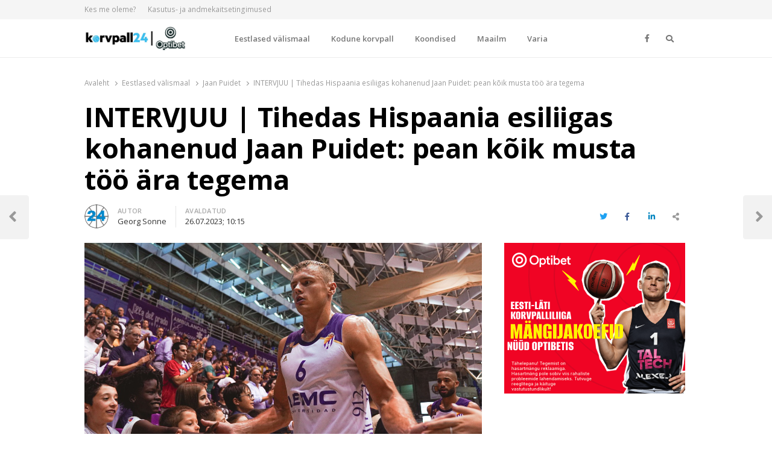

--- FILE ---
content_type: text/html; charset=UTF-8
request_url: https://korvpall24.ee/intervjuu-tihedas-hispaania-esiliigas-kohanenud-jaan-puidet-pean-koik-musta-too-ara-tegema/
body_size: 19335
content:
<!DOCTYPE html>
<html lang="et" itemscope itemtype="https://schema.org/BlogPosting" class="no-js no-svg">
<head>
    <meta charset="UTF-8">
    <meta name="viewport" content="width=device-width, initial-scale=1">
    <link rel="profile" href="http://gmpg.org/xfn/11">
	<meta name="google-adsense-account" content="ca-pub-7203282915126044">

    <meta name='robots' content='index, follow, max-image-preview:large, max-snippet:-1, max-video-preview:-1' />

	<!-- This site is optimized with the Yoast SEO plugin v26.3 - https://yoast.com/wordpress/plugins/seo/ -->
	<title>INTERVJUU | Tihedas Hispaania esiliigas kohanenud Jaan Puidet: pean kõik musta töö ära tegema - Korvpall24.ee</title>
	<link rel="canonical" href="https://korvpall24.ee/intervjuu-tihedas-hispaania-esiliigas-kohanenud-jaan-puidet-pean-koik-musta-too-ara-tegema/" />
	<meta property="og:locale" content="et_EE" />
	<meta property="og:type" content="article" />
	<meta property="og:title" content="INTERVJUU | Tihedas Hispaania esiliigas kohanenud Jaan Puidet: pean kõik musta töö ära tegema - Korvpall24.ee" />
	<meta property="og:description" content="Real Valladolidi meeskonnas kolmanda hooaja seljataha jätnud Jaan Puidet rääkis Korvpall24 portaalile, kuidas ta end Hispaanias tunneb ja mis on teda mitu aastat samas klubis hoidnud. Uurisime 31-aastaselt kogenud mängumehelt, milline on Hispaania esiliiga ehk LEB Gold, Real Valladolidi klubi ja tema emotsioonid pärast lõppenud hooaega. Intervjuu lõpus tahtsime ka teada, miks Puidet otsustas puhkuse [&hellip;]" />
	<meta property="og:url" content="https://korvpall24.ee/intervjuu-tihedas-hispaania-esiliigas-kohanenud-jaan-puidet-pean-koik-musta-too-ara-tegema/" />
	<meta property="og:site_name" content="Korvpall24.ee" />
	<meta property="article:published_time" content="2023-07-26T07:15:54+00:00" />
	<meta property="og:image" content="https://korvpall24.ee/wp-content/uploads/2023/07/319208336_587731336686341_3497045335688246216_n.jpg" />
	<meta property="og:image:width" content="1254" />
	<meta property="og:image:height" content="705" />
	<meta property="og:image:type" content="image/jpeg" />
	<meta name="author" content="Georg Sonne" />
	<meta name="twitter:card" content="summary_large_image" />
	<meta name="twitter:label1" content="Written by" />
	<meta name="twitter:data1" content="Georg Sonne" />
	<meta name="twitter:label2" content="Est. reading time" />
	<meta name="twitter:data2" content="6 minutit" />
	<script type="application/ld+json" class="yoast-schema-graph">{"@context":"https://schema.org","@graph":[{"@type":"Article","@id":"https://korvpall24.ee/intervjuu-tihedas-hispaania-esiliigas-kohanenud-jaan-puidet-pean-koik-musta-too-ara-tegema/#article","isPartOf":{"@id":"https://korvpall24.ee/intervjuu-tihedas-hispaania-esiliigas-kohanenud-jaan-puidet-pean-koik-musta-too-ara-tegema/"},"author":{"name":"Georg Sonne","@id":"https://korvpall24.ee/#/schema/person/0dd1c458ce6e9aca5b12a268fd9ec214"},"headline":"INTERVJUU | Tihedas Hispaania esiliigas kohanenud Jaan Puidet: pean kõik musta töö ära tegema","datePublished":"2023-07-26T07:15:54+00:00","mainEntityOfPage":{"@id":"https://korvpall24.ee/intervjuu-tihedas-hispaania-esiliigas-kohanenud-jaan-puidet-pean-koik-musta-too-ara-tegema/"},"wordCount":1269,"publisher":{"@id":"https://korvpall24.ee/#organization"},"image":{"@id":"https://korvpall24.ee/intervjuu-tihedas-hispaania-esiliigas-kohanenud-jaan-puidet-pean-koik-musta-too-ara-tegema/#primaryimage"},"thumbnailUrl":"https://korvpall24.ee/wp-content/uploads/2023/07/319208336_587731336686341_3497045335688246216_n.jpg","keywords":["Jaan Puidet","Real Valladolid"],"articleSection":["Jaan Puidet","Peauudis"],"inLanguage":"et"},{"@type":"WebPage","@id":"https://korvpall24.ee/intervjuu-tihedas-hispaania-esiliigas-kohanenud-jaan-puidet-pean-koik-musta-too-ara-tegema/","url":"https://korvpall24.ee/intervjuu-tihedas-hispaania-esiliigas-kohanenud-jaan-puidet-pean-koik-musta-too-ara-tegema/","name":"INTERVJUU | Tihedas Hispaania esiliigas kohanenud Jaan Puidet: pean kõik musta töö ära tegema - Korvpall24.ee","isPartOf":{"@id":"https://korvpall24.ee/#website"},"primaryImageOfPage":{"@id":"https://korvpall24.ee/intervjuu-tihedas-hispaania-esiliigas-kohanenud-jaan-puidet-pean-koik-musta-too-ara-tegema/#primaryimage"},"image":{"@id":"https://korvpall24.ee/intervjuu-tihedas-hispaania-esiliigas-kohanenud-jaan-puidet-pean-koik-musta-too-ara-tegema/#primaryimage"},"thumbnailUrl":"https://korvpall24.ee/wp-content/uploads/2023/07/319208336_587731336686341_3497045335688246216_n.jpg","datePublished":"2023-07-26T07:15:54+00:00","breadcrumb":{"@id":"https://korvpall24.ee/intervjuu-tihedas-hispaania-esiliigas-kohanenud-jaan-puidet-pean-koik-musta-too-ara-tegema/#breadcrumb"},"inLanguage":"et","potentialAction":[{"@type":"ReadAction","target":["https://korvpall24.ee/intervjuu-tihedas-hispaania-esiliigas-kohanenud-jaan-puidet-pean-koik-musta-too-ara-tegema/"]}]},{"@type":"ImageObject","inLanguage":"et","@id":"https://korvpall24.ee/intervjuu-tihedas-hispaania-esiliigas-kohanenud-jaan-puidet-pean-koik-musta-too-ara-tegema/#primaryimage","url":"https://korvpall24.ee/wp-content/uploads/2023/07/319208336_587731336686341_3497045335688246216_n.jpg","contentUrl":"https://korvpall24.ee/wp-content/uploads/2023/07/319208336_587731336686341_3497045335688246216_n.jpg","width":1254,"height":705,"caption":"-Jaan Puidet | Foto: UEMC Real Valladolid Baloncesto Facebook"},{"@type":"BreadcrumbList","@id":"https://korvpall24.ee/intervjuu-tihedas-hispaania-esiliigas-kohanenud-jaan-puidet-pean-koik-musta-too-ara-tegema/#breadcrumb","itemListElement":[{"@type":"ListItem","position":1,"name":"Home","item":"https://korvpall24.ee/"},{"@type":"ListItem","position":2,"name":"INTERVJUU | Tihedas Hispaania esiliigas kohanenud Jaan Puidet: pean kõik musta töö ära tegema"}]},{"@type":"WebSite","@id":"https://korvpall24.ee/#website","url":"https://korvpall24.ee/","name":"Korvpall24.ee","description":"Korvpallist pikalt ja p&otilde;hjalikult!","publisher":{"@id":"https://korvpall24.ee/#organization"},"potentialAction":[{"@type":"SearchAction","target":{"@type":"EntryPoint","urlTemplate":"https://korvpall24.ee/?s={search_term_string}"},"query-input":{"@type":"PropertyValueSpecification","valueRequired":true,"valueName":"search_term_string"}}],"inLanguage":"et"},{"@type":"Organization","@id":"https://korvpall24.ee/#organization","name":"Korvpall24.ee","url":"https://korvpall24.ee/","logo":{"@type":"ImageObject","inLanguage":"et","@id":"https://korvpall24.ee/#/schema/logo/image/","url":"https://korvpall24.ee/wp-content/uploads/2025/04/cropped-korvpall24_optibet_logo_UUS-scaled-1.jpg","contentUrl":"https://korvpall24.ee/wp-content/uploads/2025/04/cropped-korvpall24_optibet_logo_UUS-scaled-1.jpg","width":2560,"height":607,"caption":"Korvpall24.ee"},"image":{"@id":"https://korvpall24.ee/#/schema/logo/image/"}},{"@type":"Person","@id":"https://korvpall24.ee/#/schema/person/0dd1c458ce6e9aca5b12a268fd9ec214","name":"Georg Sonne","image":{"@type":"ImageObject","inLanguage":"et","@id":"https://korvpall24.ee/#/schema/person/image/","url":"https://korvpall24.ee/wp-content/uploads/2020/02/korvpall24-favicon-200x200.png","contentUrl":"https://korvpall24.ee/wp-content/uploads/2020/02/korvpall24-favicon-200x200.png","caption":"Georg Sonne"},"url":"https://korvpall24.ee/author/georg/"}]}</script>
	<!-- / Yoast SEO plugin. -->


<link rel='dns-prefetch' href='//www.google.com' />
<link rel='dns-prefetch' href='//cdn.zlick.it' />
<link rel='dns-prefetch' href='//fonts.googleapis.com' />
<link href='https://fonts.gstatic.com' crossorigin rel='preconnect' />
<link rel="alternate" type="application/rss+xml" title="Korvpall24.ee &raquo; RSS" href="https://korvpall24.ee/feed/" />
<link rel="alternate" type="application/rss+xml" title="Korvpall24.ee &raquo; Kommentaaride RSS" href="https://korvpall24.ee/comments/feed/" />
<link rel="alternate" title="oEmbed (JSON)" type="application/json+oembed" href="https://korvpall24.ee/wp-json/oembed/1.0/embed?url=https%3A%2F%2Fkorvpall24.ee%2Fintervjuu-tihedas-hispaania-esiliigas-kohanenud-jaan-puidet-pean-koik-musta-too-ara-tegema%2F" />
<link rel="alternate" title="oEmbed (XML)" type="text/xml+oembed" href="https://korvpall24.ee/wp-json/oembed/1.0/embed?url=https%3A%2F%2Fkorvpall24.ee%2Fintervjuu-tihedas-hispaania-esiliigas-kohanenud-jaan-puidet-pean-koik-musta-too-ara-tegema%2F&#038;format=xml" />
<style id='wp-img-auto-sizes-contain-inline-css' type='text/css'>
img:is([sizes=auto i],[sizes^="auto," i]){contain-intrinsic-size:3000px 1500px}
/*# sourceURL=wp-img-auto-sizes-contain-inline-css */
</style>
<style id='wp-emoji-styles-inline-css' type='text/css'>

	img.wp-smiley, img.emoji {
		display: inline !important;
		border: none !important;
		box-shadow: none !important;
		height: 1em !important;
		width: 1em !important;
		margin: 0 0.07em !important;
		vertical-align: -0.1em !important;
		background: none !important;
		padding: 0 !important;
	}
/*# sourceURL=wp-emoji-styles-inline-css */
</style>
<link rel='stylesheet' id='wp-block-library-css' href='https://korvpall24.ee/wp-includes/css/dist/block-library/style.min.css?ver=6.9' type='text/css' media='all' />
<style id='global-styles-inline-css' type='text/css'>
:root{--wp--preset--aspect-ratio--square: 1;--wp--preset--aspect-ratio--4-3: 4/3;--wp--preset--aspect-ratio--3-4: 3/4;--wp--preset--aspect-ratio--3-2: 3/2;--wp--preset--aspect-ratio--2-3: 2/3;--wp--preset--aspect-ratio--16-9: 16/9;--wp--preset--aspect-ratio--9-16: 9/16;--wp--preset--color--black: #000000;--wp--preset--color--cyan-bluish-gray: #abb8c3;--wp--preset--color--white: #ffffff;--wp--preset--color--pale-pink: #f78da7;--wp--preset--color--vivid-red: #cf2e2e;--wp--preset--color--luminous-vivid-orange: #ff6900;--wp--preset--color--luminous-vivid-amber: #fcb900;--wp--preset--color--light-green-cyan: #7bdcb5;--wp--preset--color--vivid-green-cyan: #00d084;--wp--preset--color--pale-cyan-blue: #8ed1fc;--wp--preset--color--vivid-cyan-blue: #0693e3;--wp--preset--color--vivid-purple: #9b51e0;--wp--preset--gradient--vivid-cyan-blue-to-vivid-purple: linear-gradient(135deg,rgb(6,147,227) 0%,rgb(155,81,224) 100%);--wp--preset--gradient--light-green-cyan-to-vivid-green-cyan: linear-gradient(135deg,rgb(122,220,180) 0%,rgb(0,208,130) 100%);--wp--preset--gradient--luminous-vivid-amber-to-luminous-vivid-orange: linear-gradient(135deg,rgb(252,185,0) 0%,rgb(255,105,0) 100%);--wp--preset--gradient--luminous-vivid-orange-to-vivid-red: linear-gradient(135deg,rgb(255,105,0) 0%,rgb(207,46,46) 100%);--wp--preset--gradient--very-light-gray-to-cyan-bluish-gray: linear-gradient(135deg,rgb(238,238,238) 0%,rgb(169,184,195) 100%);--wp--preset--gradient--cool-to-warm-spectrum: linear-gradient(135deg,rgb(74,234,220) 0%,rgb(151,120,209) 20%,rgb(207,42,186) 40%,rgb(238,44,130) 60%,rgb(251,105,98) 80%,rgb(254,248,76) 100%);--wp--preset--gradient--blush-light-purple: linear-gradient(135deg,rgb(255,206,236) 0%,rgb(152,150,240) 100%);--wp--preset--gradient--blush-bordeaux: linear-gradient(135deg,rgb(254,205,165) 0%,rgb(254,45,45) 50%,rgb(107,0,62) 100%);--wp--preset--gradient--luminous-dusk: linear-gradient(135deg,rgb(255,203,112) 0%,rgb(199,81,192) 50%,rgb(65,88,208) 100%);--wp--preset--gradient--pale-ocean: linear-gradient(135deg,rgb(255,245,203) 0%,rgb(182,227,212) 50%,rgb(51,167,181) 100%);--wp--preset--gradient--electric-grass: linear-gradient(135deg,rgb(202,248,128) 0%,rgb(113,206,126) 100%);--wp--preset--gradient--midnight: linear-gradient(135deg,rgb(2,3,129) 0%,rgb(40,116,252) 100%);--wp--preset--font-size--small: 13px;--wp--preset--font-size--medium: 20px;--wp--preset--font-size--large: 36px;--wp--preset--font-size--x-large: 42px;--wp--preset--spacing--20: 0.44rem;--wp--preset--spacing--30: 0.67rem;--wp--preset--spacing--40: 1rem;--wp--preset--spacing--50: 1.5rem;--wp--preset--spacing--60: 2.25rem;--wp--preset--spacing--70: 3.38rem;--wp--preset--spacing--80: 5.06rem;--wp--preset--shadow--natural: 6px 6px 9px rgba(0, 0, 0, 0.2);--wp--preset--shadow--deep: 12px 12px 50px rgba(0, 0, 0, 0.4);--wp--preset--shadow--sharp: 6px 6px 0px rgba(0, 0, 0, 0.2);--wp--preset--shadow--outlined: 6px 6px 0px -3px rgb(255, 255, 255), 6px 6px rgb(0, 0, 0);--wp--preset--shadow--crisp: 6px 6px 0px rgb(0, 0, 0);}:where(.is-layout-flex){gap: 0.5em;}:where(.is-layout-grid){gap: 0.5em;}body .is-layout-flex{display: flex;}.is-layout-flex{flex-wrap: wrap;align-items: center;}.is-layout-flex > :is(*, div){margin: 0;}body .is-layout-grid{display: grid;}.is-layout-grid > :is(*, div){margin: 0;}:where(.wp-block-columns.is-layout-flex){gap: 2em;}:where(.wp-block-columns.is-layout-grid){gap: 2em;}:where(.wp-block-post-template.is-layout-flex){gap: 1.25em;}:where(.wp-block-post-template.is-layout-grid){gap: 1.25em;}.has-black-color{color: var(--wp--preset--color--black) !important;}.has-cyan-bluish-gray-color{color: var(--wp--preset--color--cyan-bluish-gray) !important;}.has-white-color{color: var(--wp--preset--color--white) !important;}.has-pale-pink-color{color: var(--wp--preset--color--pale-pink) !important;}.has-vivid-red-color{color: var(--wp--preset--color--vivid-red) !important;}.has-luminous-vivid-orange-color{color: var(--wp--preset--color--luminous-vivid-orange) !important;}.has-luminous-vivid-amber-color{color: var(--wp--preset--color--luminous-vivid-amber) !important;}.has-light-green-cyan-color{color: var(--wp--preset--color--light-green-cyan) !important;}.has-vivid-green-cyan-color{color: var(--wp--preset--color--vivid-green-cyan) !important;}.has-pale-cyan-blue-color{color: var(--wp--preset--color--pale-cyan-blue) !important;}.has-vivid-cyan-blue-color{color: var(--wp--preset--color--vivid-cyan-blue) !important;}.has-vivid-purple-color{color: var(--wp--preset--color--vivid-purple) !important;}.has-black-background-color{background-color: var(--wp--preset--color--black) !important;}.has-cyan-bluish-gray-background-color{background-color: var(--wp--preset--color--cyan-bluish-gray) !important;}.has-white-background-color{background-color: var(--wp--preset--color--white) !important;}.has-pale-pink-background-color{background-color: var(--wp--preset--color--pale-pink) !important;}.has-vivid-red-background-color{background-color: var(--wp--preset--color--vivid-red) !important;}.has-luminous-vivid-orange-background-color{background-color: var(--wp--preset--color--luminous-vivid-orange) !important;}.has-luminous-vivid-amber-background-color{background-color: var(--wp--preset--color--luminous-vivid-amber) !important;}.has-light-green-cyan-background-color{background-color: var(--wp--preset--color--light-green-cyan) !important;}.has-vivid-green-cyan-background-color{background-color: var(--wp--preset--color--vivid-green-cyan) !important;}.has-pale-cyan-blue-background-color{background-color: var(--wp--preset--color--pale-cyan-blue) !important;}.has-vivid-cyan-blue-background-color{background-color: var(--wp--preset--color--vivid-cyan-blue) !important;}.has-vivid-purple-background-color{background-color: var(--wp--preset--color--vivid-purple) !important;}.has-black-border-color{border-color: var(--wp--preset--color--black) !important;}.has-cyan-bluish-gray-border-color{border-color: var(--wp--preset--color--cyan-bluish-gray) !important;}.has-white-border-color{border-color: var(--wp--preset--color--white) !important;}.has-pale-pink-border-color{border-color: var(--wp--preset--color--pale-pink) !important;}.has-vivid-red-border-color{border-color: var(--wp--preset--color--vivid-red) !important;}.has-luminous-vivid-orange-border-color{border-color: var(--wp--preset--color--luminous-vivid-orange) !important;}.has-luminous-vivid-amber-border-color{border-color: var(--wp--preset--color--luminous-vivid-amber) !important;}.has-light-green-cyan-border-color{border-color: var(--wp--preset--color--light-green-cyan) !important;}.has-vivid-green-cyan-border-color{border-color: var(--wp--preset--color--vivid-green-cyan) !important;}.has-pale-cyan-blue-border-color{border-color: var(--wp--preset--color--pale-cyan-blue) !important;}.has-vivid-cyan-blue-border-color{border-color: var(--wp--preset--color--vivid-cyan-blue) !important;}.has-vivid-purple-border-color{border-color: var(--wp--preset--color--vivid-purple) !important;}.has-vivid-cyan-blue-to-vivid-purple-gradient-background{background: var(--wp--preset--gradient--vivid-cyan-blue-to-vivid-purple) !important;}.has-light-green-cyan-to-vivid-green-cyan-gradient-background{background: var(--wp--preset--gradient--light-green-cyan-to-vivid-green-cyan) !important;}.has-luminous-vivid-amber-to-luminous-vivid-orange-gradient-background{background: var(--wp--preset--gradient--luminous-vivid-amber-to-luminous-vivid-orange) !important;}.has-luminous-vivid-orange-to-vivid-red-gradient-background{background: var(--wp--preset--gradient--luminous-vivid-orange-to-vivid-red) !important;}.has-very-light-gray-to-cyan-bluish-gray-gradient-background{background: var(--wp--preset--gradient--very-light-gray-to-cyan-bluish-gray) !important;}.has-cool-to-warm-spectrum-gradient-background{background: var(--wp--preset--gradient--cool-to-warm-spectrum) !important;}.has-blush-light-purple-gradient-background{background: var(--wp--preset--gradient--blush-light-purple) !important;}.has-blush-bordeaux-gradient-background{background: var(--wp--preset--gradient--blush-bordeaux) !important;}.has-luminous-dusk-gradient-background{background: var(--wp--preset--gradient--luminous-dusk) !important;}.has-pale-ocean-gradient-background{background: var(--wp--preset--gradient--pale-ocean) !important;}.has-electric-grass-gradient-background{background: var(--wp--preset--gradient--electric-grass) !important;}.has-midnight-gradient-background{background: var(--wp--preset--gradient--midnight) !important;}.has-small-font-size{font-size: var(--wp--preset--font-size--small) !important;}.has-medium-font-size{font-size: var(--wp--preset--font-size--medium) !important;}.has-large-font-size{font-size: var(--wp--preset--font-size--large) !important;}.has-x-large-font-size{font-size: var(--wp--preset--font-size--x-large) !important;}
/*# sourceURL=global-styles-inline-css */
</style>

<style id='classic-theme-styles-inline-css' type='text/css'>
/*! This file is auto-generated */
.wp-block-button__link{color:#fff;background-color:#32373c;border-radius:9999px;box-shadow:none;text-decoration:none;padding:calc(.667em + 2px) calc(1.333em + 2px);font-size:1.125em}.wp-block-file__button{background:#32373c;color:#fff;text-decoration:none}
/*# sourceURL=/wp-includes/css/classic-themes.min.css */
</style>
<link rel='stylesheet' id='ditty-displays-css' href='https://korvpall24.ee/wp-content/plugins/ditty-news-ticker/build/dittyDisplays.css?ver=3.1.46' type='text/css' media='all' />
<link rel='stylesheet' id='ditty-fontawesome-css' href='https://korvpall24.ee/wp-content/plugins/ditty-news-ticker/includes/libs/fontawesome-6.4.0/css/all.css?ver=6.4.0' type='text/css' media='' />
<link rel='stylesheet' id='bwg_fonts-css' href='https://korvpall24.ee/wp-content/plugins/photo-gallery/css/bwg-fonts/fonts.css?ver=0.0.1' type='text/css' media='all' />
<link rel='stylesheet' id='sumoselect-css' href='https://korvpall24.ee/wp-content/plugins/photo-gallery/css/sumoselect.min.css?ver=3.4.6' type='text/css' media='all' />
<link rel='stylesheet' id='mCustomScrollbar-css' href='https://korvpall24.ee/wp-content/plugins/photo-gallery/css/jquery.mCustomScrollbar.min.css?ver=3.1.5' type='text/css' media='all' />
<link rel='stylesheet' id='bwg_frontend-css' href='https://korvpall24.ee/wp-content/plugins/photo-gallery/css/styles.min.css?ver=1.8.29' type='text/css' media='all' />
<link rel='stylesheet' id='responsive-lightbox-nivo_lightbox-css-css' href='https://korvpall24.ee/wp-content/plugins/responsive-lightbox-lite/assets/nivo-lightbox/nivo-lightbox.css?ver=6.9' type='text/css' media='all' />
<link rel='stylesheet' id='responsive-lightbox-nivo_lightbox-css-d-css' href='https://korvpall24.ee/wp-content/plugins/responsive-lightbox-lite/assets/nivo-lightbox/themes/default/default.css?ver=6.9' type='text/css' media='all' />
<link rel='stylesheet' id='ppress-frontend-css' href='https://korvpall24.ee/wp-content/plugins/wp-user-avatar/assets/css/frontend.min.css?ver=4.15.14' type='text/css' media='all' />
<link rel='stylesheet' id='ppress-flatpickr-css' href='https://korvpall24.ee/wp-content/plugins/wp-user-avatar/assets/flatpickr/flatpickr.min.css?ver=4.15.14' type='text/css' media='all' />
<link rel='stylesheet' id='ppress-select2-css' href='https://korvpall24.ee/wp-content/plugins/wp-user-avatar/assets/select2/select2.min.css?ver=6.9' type='text/css' media='all' />
<link rel='stylesheet' id='awsm-team-css' href='https://korvpall24.ee/wp-content/plugins/awsm-team/css/team.min.css?ver=1.3.2' type='text/css' media='all' />
<link rel='stylesheet' id='qalam-style-css' href='https://korvpall24.ee/wp-content/themes/qalam/style.css?ver=6.9' type='text/css' media='all' />
<link rel='stylesheet' id='qalam-fonts-css' href='https://fonts.googleapis.com/css?family=Open+Sans%3A300%2C300i%2C400%2C400i%2C600%2C600i%2C700%2C700i%2C800%2C800i&#038;subset=latin%2Clatin-ext' type='text/css' media='all' />
<link rel='stylesheet' id='qalam-child-style-css' href='https://korvpall24.ee/wp-content/themes/qalam-child/style.css?ver=6.9' type='text/css' media='all' />
<link rel='stylesheet' id='zlick-payments-fade-css-css' href='https://korvpall24.ee/wp-content/plugins/zlick-paywall/public/styles/fade.css?ver=1.0' type='text/css' media='all' />
<script type="text/javascript" src="https://korvpall24.ee/wp-includes/js/jquery/jquery.min.js?ver=3.7.1" id="jquery-core-js"></script>
<script type="text/javascript" src="https://korvpall24.ee/wp-includes/js/jquery/jquery-migrate.min.js?ver=3.4.1" id="jquery-migrate-js"></script>
<script type="text/javascript" src="https://korvpall24.ee/wp-content/plugins/photo-gallery/js/jquery.sumoselect.min.js?ver=3.4.6" id="sumoselect-js"></script>
<script type="text/javascript" src="https://korvpall24.ee/wp-content/plugins/photo-gallery/js/tocca.min.js?ver=2.0.9" id="bwg_mobile-js"></script>
<script type="text/javascript" src="https://korvpall24.ee/wp-content/plugins/photo-gallery/js/jquery.mCustomScrollbar.concat.min.js?ver=3.1.5" id="mCustomScrollbar-js"></script>
<script type="text/javascript" src="https://korvpall24.ee/wp-content/plugins/photo-gallery/js/jquery.fullscreen.min.js?ver=0.6.0" id="jquery-fullscreen-js"></script>
<script type="text/javascript" id="bwg_frontend-js-extra">
/* <![CDATA[ */
var bwg_objectsL10n = {"bwg_field_required":"field is required.","bwg_mail_validation":"This is not a valid email address.","bwg_search_result":"There are no images matching your search.","bwg_select_tag":"Select Tag","bwg_order_by":"Order By","bwg_search":"Search","bwg_show_ecommerce":"Show Ecommerce","bwg_hide_ecommerce":"Hide Ecommerce","bwg_show_comments":"Show Comments","bwg_hide_comments":"Hide Comments","bwg_restore":"Restore","bwg_maximize":"Maximize","bwg_fullscreen":"Fullscreen","bwg_exit_fullscreen":"Exit Fullscreen","bwg_search_tag":"SEARCH...","bwg_tag_no_match":"No tags found","bwg_all_tags_selected":"All tags selected","bwg_tags_selected":"tags selected","play":"Play","pause":"Pause","is_pro":"","bwg_play":"Play","bwg_pause":"Pause","bwg_hide_info":"Hide info","bwg_show_info":"Show info","bwg_hide_rating":"Hide rating","bwg_show_rating":"Show rating","ok":"Ok","cancel":"Cancel","select_all":"Select all","lazy_load":"0","lazy_loader":"https://korvpall24.ee/wp-content/plugins/photo-gallery/images/ajax_loader.png","front_ajax":"0","bwg_tag_see_all":"see all tags","bwg_tag_see_less":"see less tags"};
//# sourceURL=bwg_frontend-js-extra
/* ]]> */
</script>
<script type="text/javascript" src="https://korvpall24.ee/wp-content/plugins/photo-gallery/js/scripts.min.js?ver=1.8.29" id="bwg_frontend-js"></script>
<script type="text/javascript" src="https://korvpall24.ee/wp-content/plugins/responsive-lightbox-lite/assets/nivo-lightbox/nivo-lightbox.min.js?ver=6.9" id="responsive-lightbox-nivo_lightbox-js"></script>
<script type="text/javascript" id="responsive-lightbox-lite-script-js-extra">
/* <![CDATA[ */
var rllArgs = {"script":"nivo_lightbox","selector":"lightbox","custom_events":""};
//# sourceURL=responsive-lightbox-lite-script-js-extra
/* ]]> */
</script>
<script type="text/javascript" src="https://korvpall24.ee/wp-content/plugins/responsive-lightbox-lite/assets/inc/script.js?ver=6.9" id="responsive-lightbox-lite-script-js"></script>
<script type="text/javascript" src="https://korvpall24.ee/wp-content/plugins/wp-user-avatar/assets/flatpickr/flatpickr.min.js?ver=4.15.14" id="ppress-flatpickr-js"></script>
<script type="text/javascript" src="https://korvpall24.ee/wp-content/plugins/wp-user-avatar/assets/select2/select2.min.js?ver=4.15.14" id="ppress-select2-js"></script>
<script type="text/javascript" id="zlick-payments-js-extra">
/* <![CDATA[ */
var zlick_payments_ajax = {"ajax_url":"https://korvpall24.ee/wp-admin/admin-ajax.php","client_token":"40824c50a011494d1549a0abf6bbc9eb","user_id":"0","article_id":"60022","zp_article_name":"INTERVJUU | Tihedas Hispaania esiliigas kohanenud Jaan Puidet: pean k\u00f5ik musta t\u00f6\u00f6 \u00e4ra tegema","zp_price_plans":[],"zp_related_categories":[],"zp_content_categories":[],"zp_plugin_version":"3.4.11","zp_ajax_nonce":"23394e1c6a","zp_fade_color":""};
//# sourceURL=zlick-payments-js-extra
/* ]]> */
</script>
<script type="text/javascript" src="https://korvpall24.ee/wp-content/plugins/zlick-paywall/public/js/zlick-widget.js?ver=1.0" id="zlick-payments-js"></script>

<!-- OG: 3.3.8 --><link rel="image_src" href="https://korvpall24.ee/wp-content/uploads/2023/07/319208336_587731336686341_3497045335688246216_n.jpg"><meta name="msapplication-TileImage" content="https://korvpall24.ee/wp-content/uploads/2023/07/319208336_587731336686341_3497045335688246216_n.jpg">
<meta property="og:image" content="https://korvpall24.ee/wp-content/uploads/2023/07/319208336_587731336686341_3497045335688246216_n.jpg"><meta property="og:image:secure_url" content="https://korvpall24.ee/wp-content/uploads/2023/07/319208336_587731336686341_3497045335688246216_n.jpg"><meta property="og:image:width" content="1254"><meta property="og:image:height" content="705"><meta property="og:image:alt" content="-Jaan Puidet | Foto: UEMC Real Valladolid Baloncesto Facebook"><meta property="og:image:type" content="image/jpeg"><meta property="og:description" content="Real Valladolidi meeskonnas kolmanda hooaja seljataha jätnud Jaan Puidet rääkis Korvpall24 portaalile, kuidas ta end Hispaanias tunneb ja mis on teda mitu aastat samas klubis hoidnud. Uurisime 31-aastaselt kogenud mängumehelt, milline on Hispaania esiliiga ehk LEB Gold, Real Valladolidi klubi ja tema emotsioonid pärast lõppenud hooaega. Intervjuu lõpus tahtsime ka teada, miks Puidet otsustas puhkuse..."><meta property="og:type" content="article"><meta property="og:locale" content="et"><meta property="og:site_name" content="Korvpall24.ee"><meta property="og:title" content="INTERVJUU | Tihedas Hispaania esiliigas kohanenud Jaan Puidet: pean kõik musta töö ära tegema"><meta property="og:url" content="https://korvpall24.ee/intervjuu-tihedas-hispaania-esiliigas-kohanenud-jaan-puidet-pean-koik-musta-too-ara-tegema/"><meta property="og:updated_time" content="2023-07-26T10:15:54+03:00">
<meta property="article:tag" content="Jaan Puidet"><meta property="article:tag" content="Real Valladolid"><meta property="article:published_time" content="2023-07-26T07:15:54+00:00"><meta property="article:modified_time" content="2023-07-26T07:15:54+00:00"><meta property="article:section" content="Jaan Puidet"><meta property="article:section" content="Peauudis"><meta property="article:author:first_name" content="Georg"><meta property="article:author:last_name" content="Sonne"><meta property="article:author:username" content="Georg Sonne">
<meta property="twitter:partner" content="ogwp"><meta property="twitter:card" content="summary_large_image"><meta property="twitter:image" content="https://korvpall24.ee/wp-content/uploads/2023/07/319208336_587731336686341_3497045335688246216_n.jpg"><meta property="twitter:image:alt" content="-Jaan Puidet | Foto: UEMC Real Valladolid Baloncesto Facebook"><meta property="twitter:title" content="INTERVJUU | Tihedas Hispaania esiliigas kohanenud Jaan Puidet: pean kõik musta töö ära tegema"><meta property="twitter:description" content="Real Valladolidi meeskonnas kolmanda hooaja seljataha jätnud Jaan Puidet rääkis Korvpall24 portaalile, kuidas ta end Hispaanias tunneb ja mis on teda mitu aastat samas klubis hoidnud. Uurisime..."><meta property="twitter:url" content="https://korvpall24.ee/intervjuu-tihedas-hispaania-esiliigas-kohanenud-jaan-puidet-pean-koik-musta-too-ara-tegema/"><meta property="twitter:label1" content="Reading time"><meta property="twitter:data1" content="5 minutes">
<meta itemprop="image" content="https://korvpall24.ee/wp-content/uploads/2023/07/319208336_587731336686341_3497045335688246216_n.jpg"><meta itemprop="name" content="INTERVJUU | Tihedas Hispaania esiliigas kohanenud Jaan Puidet: pean kõik musta töö ära tegema"><meta itemprop="description" content="Real Valladolidi meeskonnas kolmanda hooaja seljataha jätnud Jaan Puidet rääkis Korvpall24 portaalile, kuidas ta end Hispaanias tunneb ja mis on teda mitu aastat samas klubis hoidnud. Uurisime 31-aastaselt kogenud mängumehelt, milline on Hispaania esiliiga ehk LEB Gold, Real Valladolidi klubi ja tema emotsioonid pärast lõppenud hooaega. Intervjuu lõpus tahtsime ka teada, miks Puidet otsustas puhkuse..."><meta itemprop="datePublished" content="2023-07-26"><meta itemprop="dateModified" content="2023-07-26T07:15:54+00:00">
<meta property="profile:first_name" content="Georg"><meta property="profile:last_name" content="Sonne"><meta property="profile:username" content="Georg Sonne">
<!-- /OG -->

<link rel="EditURI" type="application/rsd+xml" title="RSD" href="https://korvpall24.ee/xmlrpc.php?rsd" />
<meta name="generator" content="WordPress 6.9" />
<link rel='shortlink' href='https://korvpall24.ee/?p=60022' />
		<!-- Custom Logo: hide header text -->
		<style id="custom-logo-css" type="text/css">
			.site-title, .site-description {
				position: absolute;
				clip-path: inset(50%);
			}
		</style>
		<style type='text/css'> .ae_data .elementor-editor-element-setting {
            display:none !important;
            }
            </style>
		<!-- GA Google Analytics @ https://m0n.co/ga -->
		<script async src="https://www.googletagmanager.com/gtag/js?id=UA-104114221-4"></script>
		<script>
			window.dataLayer = window.dataLayer || [];
			function gtag(){dataLayer.push(arguments);}
			gtag('js', new Date());
			gtag('config', 'UA-104114221-4');
		</script>

		<style type="text/css">
			</style>
<meta name="robots" content="noarchive">	<style id="qalam-frontend-css" type="text/css">
			</style>
<meta name="generator" content="Elementor 3.24.4; features: additional_custom_breakpoints; settings: css_print_method-external, google_font-enabled, font_display-auto">

<!-- Meta Pixel Code -->
<script type='text/javascript'>
!function(f,b,e,v,n,t,s){if(f.fbq)return;n=f.fbq=function(){n.callMethod?
n.callMethod.apply(n,arguments):n.queue.push(arguments)};if(!f._fbq)f._fbq=n;
n.push=n;n.loaded=!0;n.version='2.0';n.queue=[];t=b.createElement(e);t.async=!0;
t.src=v;s=b.getElementsByTagName(e)[0];s.parentNode.insertBefore(t,s)}(window,
document,'script','https://connect.facebook.net/en_US/fbevents.js?v=next');
</script>
<!-- End Meta Pixel Code -->

      <script type='text/javascript'>
        var url = window.location.origin + '?ob=open-bridge';
        fbq('set', 'openbridge', '417936685698771', url);
      </script>
    <script type='text/javascript'>fbq('init', '417936685698771', {}, {
    "agent": "wordpress-6.9-4.0.1"
})</script><script type='text/javascript'>
    fbq('track', 'PageView', []);
  </script>
<!-- Meta Pixel Code -->
<noscript>
<img height="1" width="1" style="display:none" alt="fbpx"
src="https://www.facebook.com/tr?id=417936685698771&ev=PageView&noscript=1" />
</noscript>
<!-- End Meta Pixel Code -->
      <meta name="onesignal" content="wordpress-plugin"/>
            <script>

      window.OneSignal = window.OneSignal || [];

      OneSignal.push( function() {
        OneSignal.SERVICE_WORKER_UPDATER_PATH = "OneSignalSDKUpdaterWorker.js.php";
                      OneSignal.SERVICE_WORKER_PATH = "OneSignalSDKWorker.js.php";
                      OneSignal.SERVICE_WORKER_PARAM = { scope: "/" };
        OneSignal.setDefaultNotificationUrl("https://korvpall24.ee");
        var oneSignal_options = {};
        window._oneSignalInitOptions = oneSignal_options;

        oneSignal_options['wordpress'] = true;
oneSignal_options['appId'] = '77ff40c4-63bf-4ff0-ac39-687e38b3a444';
oneSignal_options['allowLocalhostAsSecureOrigin'] = true;
oneSignal_options['welcomeNotification'] = { };
oneSignal_options['welcomeNotification']['disable'] = true;
oneSignal_options['path'] = "https://korvpall24.ee/wp-content/plugins/onesignal-free-web-push-notifications/sdk_files/";
oneSignal_options['safari_web_id'] = "web.onesignal.auto.1a94b592-c98a-427e-9490-520bfcd23754";
oneSignal_options['promptOptions'] = { };
oneSignal_options['promptOptions']['actionMessage'] = "Me soovime teile näidata värskete uudiste teavitusi.";
oneSignal_options['promptOptions']['acceptButtonText'] = "Jah";
oneSignal_options['promptOptions']['cancelButtonText'] = "Ei soovi";
                OneSignal.init(window._oneSignalInitOptions);
                OneSignal.showSlidedownPrompt();      });

      function documentInitOneSignal() {
        var oneSignal_elements = document.getElementsByClassName("OneSignal-prompt");

        var oneSignalLinkClickHandler = function(event) { OneSignal.push(['registerForPushNotifications']); event.preventDefault(); };        for(var i = 0; i < oneSignal_elements.length; i++)
          oneSignal_elements[i].addEventListener('click', oneSignalLinkClickHandler, false);
      }

      if (document.readyState === 'complete') {
           documentInitOneSignal();
      }
      else {
           window.addEventListener("load", function(event){
               documentInitOneSignal();
          });
      }
    </script>
			<style>
				.e-con.e-parent:nth-of-type(n+4):not(.e-lazyloaded):not(.e-no-lazyload),
				.e-con.e-parent:nth-of-type(n+4):not(.e-lazyloaded):not(.e-no-lazyload) * {
					background-image: none !important;
				}
				@media screen and (max-height: 1024px) {
					.e-con.e-parent:nth-of-type(n+3):not(.e-lazyloaded):not(.e-no-lazyload),
					.e-con.e-parent:nth-of-type(n+3):not(.e-lazyloaded):not(.e-no-lazyload) * {
						background-image: none !important;
					}
				}
				@media screen and (max-height: 640px) {
					.e-con.e-parent:nth-of-type(n+2):not(.e-lazyloaded):not(.e-no-lazyload),
					.e-con.e-parent:nth-of-type(n+2):not(.e-lazyloaded):not(.e-no-lazyload) * {
						background-image: none !important;
					}
				}
			</style>
			<link rel="icon" href="https://korvpall24.ee/wp-content/uploads/2020/02/cropped-korvpall24-favicon-32x32.png" sizes="32x32" />
<link rel="icon" href="https://korvpall24.ee/wp-content/uploads/2020/02/cropped-korvpall24-favicon-192x192.png" sizes="192x192" />
<link rel="apple-touch-icon" href="https://korvpall24.ee/wp-content/uploads/2020/02/cropped-korvpall24-favicon-180x180.png" />
<meta name="msapplication-TileImage" content="https://korvpall24.ee/wp-content/uploads/2020/02/cropped-korvpall24-favicon-270x270.png" />
		<style type="text/css" id="wp-custom-css">
			.custom-logo {
	width: auto;
	max-height: 40px;
}
.elementor-widget-container h5 a {
	display: inline;
}
.sub-menu-columns ul.sub-menu {
 	width: 680px;
  overflow: hidden;
}
.sub-menu-columns ul.sub-menu li {
    display: inline-block!important;
    float: left;
    width: 170px;
}
.elementor-heading-title a {
	text-decoration: none;
}
#custom_html-7 {
	text-align: center;
}
.article-body a:not(.more-link.wp-block-button__link), .entry-sub-title a, .comment-content a, .logged-in-as a, .single-meta a, .product_meta .posted_in a, .woocommerce .woocommerce-error a, .woocommerce .woocommerce-info a, .woocommerce .woocommerce-message a, .woocommerce-privacy-policy-link, .widget_calendar a, .woocommerce-MyAccount-content a, .return-to-shop a {
    background: linear-gradient( to bottom, white 0%, #0088cc 100% );
        background-position-x: 100%;
        background-position-y: 0%;
        background-repeat: repeat;
        background-size: auto;
    background-image: -ms-linear-gradient(top, #0088cc 0%, #0088cc 100%);
    background-position: 0 100%;
    background-repeat: repeat-x;
    background-size: 1px 1px;
    color: inherit;
    text-decoration: none;
    transition: background-size .2s;
}

.wppm-grid.s1 .wppm-el-post {
	flex-basis: calc(100% / 3);
	max-width: calc(99% / 3);
}

@media (max-width: 767px) {
	.elementor-35457 .elementor-element.elementor-element-c2ec432 .wppm:not(.posts-slider) .wppm-el-post {
		flex-basis: calc(100% / 1);
		max-width: calc(99% / 1);
	}
	.wppm-grid.s1 .wppm-el-post {
	flex-basis: calc(100% / 1);
	max-width: calc(99% / 1);
}
}

		</style>
		<style id="kirki-inline-styles">#page,.container{max-width:1000px;}.is-boxed .container{max-width:calc(1000px - 48px);}.top-bar .flex{min-height:32px;}.top-bar .account-nav > li > a{padding:calc( ( 32px - 20px ) / 2 ) .75em;}.hst-1 .nav-1 > .container{min-height:64px;}.qlm-list > article:after{margin-left:calc(40% + 24px/2);}.single #main .container{max-width:1000px;}.is-boxed.single #main .container{max-width:calc(1000px - 48px);}.single.post-template-single-full-width #main .container{max-width:1000px;}.is-boxed.single.post-template-single-full-width #main .container{max-width:calc(1000px - 48px);}.related-posts{margin-left:calc(-20px / 2);margin-right:calc(-20px / 2);}.related-posts > article{padding:0 calc(20px / 2);}@media (min-width: 769px){#primary,#container{width:calc(100% - 33%);}#sidebar{width:33%;}.two-sidebars .site-content:not(.full-width) #content{width:calc(100% - 22%);}.two-sidebars #sidebar-b{width:22%;}.main-row,.two-sidebars .primary-row,.widget-area .row{margin:0 calc(-32px / 2);}body:not(.layout-no-sb) #primary,#container,#sidebar,.two-sidebars #content,.two-sidebars #sidebar-b,.widget-area .row > .widget,.entry-header.qlm-col{padding:0 calc(32px / 2);}.grid-row,.hero-section,.qlm-list{margin-left:calc(-24px / 2);margin-right:calc(-24px / 2);}.qlm-list .post-img,.qlm-list .entry-content,.hero-section .qlm-col,.grid-row > article{padding-left:calc(24px / 2);padding-right:calc(24px / 2);}.hero-section + .qlm-list:before{margin-left:calc(24px / 2);margin-right:calc(24px / 2);}.qlm-list .entry-content:after{left:calc(24px / 2);right:calc(24px / 2);}.qlm-list .post-img{flex:0 0 40%;}.qlm-list > article:after{margin-left:calc(40% + 24px/2);}.related-posts > article{width:calc(100% / 4);}}@media (max-width: 768px){.hst-1 .nav-1 > .container{min-height:64px;}.qlm-list .post-img,.qlm-list .entry-content{margin-bottom:calc(24px / 2);}}@media (max-width: 425px){.hst-1 .nav-1 > .container{min-height:64px;}}</style>    <style>
        .background {
            position: absolute;
            top: 0;
            left: 0;
            right: 0;
            bottom: 0;
            overflow: hidden;
        }
    </style>
<link rel='stylesheet' id='fontawesome-css' href='https://korvpall24.ee/wp-content/themes/qalam/assets/css/all.min.css?ver=1.0' type='text/css' media='all' />
</head>

<body class="wp-singular post-template-default single single-post postid-60022 single-format-standard wp-custom-logo wp-embed-responsive wp-theme-qalam wp-child-theme-qalam-child is-stretched layout-ca elementor-default elementor-kit-35459">
    <div id="background" class="background"></div>
	            <div id="resp-menu">
            <a href="#" class="close-menu">Close</a><ul id="menu-secondary-menu" class="resp-menu"><li id="menu-item-60" class="sub-menu-columns menu-item menu-item-type-taxonomy menu-item-object-category current-post-ancestor menu-item-60"><a href="https://korvpall24.ee/category/eestlased-valismaal/">Eestlased välismaal</a></li>
<li id="menu-item-58" class="menu-item menu-item-type-taxonomy menu-item-object-category menu-item-58"><a href="https://korvpall24.ee/category/eesti-klubid/">Kodune korvpall</a></li>
<li id="menu-item-59" class="menu-item menu-item-type-taxonomy menu-item-object-category menu-item-59"><a href="https://korvpall24.ee/category/koondised/">Koondised</a></li>
<li id="menu-item-49819" class="menu-item menu-item-type-taxonomy menu-item-object-category menu-item-49819"><a href="https://korvpall24.ee/category/maailm/">Maailm</a></li>
<li id="menu-item-62" class="menu-item menu-item-type-taxonomy menu-item-object-category menu-item-62"><a href="https://korvpall24.ee/category/varia/">Varia</a></li>
</ul>        </div><!--/ #resp-menu -->
    <div class="top-bar">
	<div class="container clearfix">
    	<div class="flex w-100 flex-center">
        	<div class="flex w-50 h-100 flex-center">
	            <ul id="menu-primary-menu" class="top-menu"><li id="menu-item-122" class="menu-item menu-item-type-post_type menu-item-object-page menu-item-122"><a href="https://korvpall24.ee/meist/">Kes me oleme?</a></li>
<li id="menu-item-119" class="menu-item menu-item-type-post_type menu-item-object-page menu-item-privacy-policy menu-item-119"><a rel="privacy-policy" href="https://korvpall24.ee/about/">Kasutus- ja andmekaitsetingimused</a></li>
</ul>            </div>
            <div class="flex w-50 h-100 flex-center justify-end">
	            <ul class="account-nav"></ul>            </div>
        </div><!-- /.flex -->
    </div><!-- /.container -->
</div><!-- /.top-bar -->    <div id="page" class="site">
                <header id="header" class="site-header hst-1">
    <div class="light-nav nav-1 sticky-nav">
        <div class="container has-menu-trigger clearfix">
            <div
            class="flex w-100 flex-center">
                                    <a class="menu-button menu-trigger"><span class="screen-reader-text">Menu</span><span class="toggle-icon"></span></a>
                                    <div class="qlm-col site-branding">
                        <a href="https://korvpall24.ee/" class="custom-logo-link" rel="home"><img width="2560" height="607" src="https://korvpall24.ee/wp-content/uploads/2025/04/cropped-korvpall24_optibet_logo_UUS-scaled-1.jpg" class="custom-logo" alt="Korvpall24.ee" decoding="async" srcset="https://korvpall24.ee/wp-content/uploads/2025/04/cropped-korvpall24_optibet_logo_UUS-scaled-1.jpg 2560w, https://korvpall24.ee/wp-content/uploads/2025/04/cropped-korvpall24_optibet_logo_UUS-scaled-1-500x119.jpg 500w, https://korvpall24.ee/wp-content/uploads/2025/04/cropped-korvpall24_optibet_logo_UUS-scaled-1-1500x356.jpg 1500w, https://korvpall24.ee/wp-content/uploads/2025/04/cropped-korvpall24_optibet_logo_UUS-scaled-1-768x182.jpg 768w, https://korvpall24.ee/wp-content/uploads/2025/04/cropped-korvpall24_optibet_logo_UUS-scaled-1-1536x364.jpg 1536w, https://korvpall24.ee/wp-content/uploads/2025/04/cropped-korvpall24_optibet_logo_UUS-scaled-1-2048x486.jpg 2048w" sizes="(max-width: 2560px) 100vw, 2560px" /></a>                        <div class="site-branding-text">
                                                            <p class="site-title"><a href="https://korvpall24.ee/" rel="home">Korvpall24.ee</a></p>
                            
                                                            <p class="site-description">Korvpallist pikalt ja p&otilde;hjalikult!</p>
                                                    </div><!-- .site-branding-text -->
                    </div><!-- .site-branding -->
                                    <nav id="main-nav" class="main-navigation qlm-col">
                    <ul id="menu-secondary-menu-1" class=""><li class="sub-menu-columns menu-item menu-item-type-taxonomy menu-item-object-category current-post-ancestor menu-item-60"><a href="https://korvpall24.ee/category/eestlased-valismaal/">Eestlased välismaal</a></li>
<li class="menu-item menu-item-type-taxonomy menu-item-object-category menu-item-58"><a href="https://korvpall24.ee/category/eesti-klubid/">Kodune korvpall</a></li>
<li class="menu-item menu-item-type-taxonomy menu-item-object-category menu-item-59"><a href="https://korvpall24.ee/category/koondised/">Koondised</a></li>
<li class="menu-item menu-item-type-taxonomy menu-item-object-category menu-item-49819"><a href="https://korvpall24.ee/category/maailm/">Maailm</a></li>
<li class="menu-item menu-item-type-taxonomy menu-item-object-category menu-item-62"><a href="https://korvpall24.ee/category/varia/">Varia</a></li>
</ul>                </nav><!-- #main-nav -->
                <div class="utility-links qlm-col text-right">
                <ul class="qlm-sharing-inline"><li class="qlm-facebook-f"><a href="https://www.facebook.com/korvpall24.ee/"><i class="fab fa-facebook-f"></i></a></li></ul>        <div class="search-icon">
                            <a class="search-trigger inline" href="#"><span class="screen-reader-text">Otsi</span></a>
                <div class="search-drawer"><form role="search" method="get" class="search-form" action="https://korvpall24.ee/">
				<label>
					<span class="screen-reader-text">Otsi:</span>
					<input type="search" class="search-field" placeholder="Otsi..." value="" name="s" id="s">
				</label>
				<input type="submit" class="search-submit" value="Otsi">
			</form></div><!-- /.search-drawer -->         </div><!-- /.search-icon -->
                    </div><!-- /.utility-links -->
            </div><!-- /.flex -->
        </div><!-- .container -->
    </div><!-- /.light-nav -->
</header><!-- .header-slim --><div class="breadcrumbs-wrap container"><ol itemscope itemtype="https://schema.org/BreadcrumbList" class="breadcrumbs"><li itemprop="itemListElement" itemscope itemtype="https://schema.org/ListItem"><a itemprop="item" href="https://korvpall24.ee"><span itemprop="name">Avaleht</span></a><meta itemprop="position" content="1" /></li><li itemprop="itemListElement" itemscope itemtype="https://schema.org/ListItem"><a itemprop="item" href="https://korvpall24.ee/category/eestlased-valismaal/"><span itemprop="name">Eestlased välismaal</span></a><meta itemprop="position" content="2" /></li><li itemprop="itemListElement" itemscope itemtype="https://schema.org/ListItem"><a itemprop="item" href="https://korvpall24.ee/category/eestlased-valismaal/puidet/"><span itemprop="name">Jaan Puidet</span></a><meta itemprop="position" content="3" /></li><li itemprop="itemListElement" itemscope itemtype="https://schema.org/ListItem"><span itemprop="name">INTERVJUU | Tihedas Hispaania esiliigas kohanenud Jaan Puidet: pean kõik musta töö ära tegema</span><meta itemprop="position" content="4" /></ol></div>        <div id="main">
            <div class="container clearfix">
                <div class="main-row clearfix">	<header class="entry-header qlm-col w-100">
		<h1 class="entry-title single-post-title">INTERVJUU | Tihedas Hispaania esiliigas kohanenud Jaan Puidet: pean kõik musta töö ära tegema</h1><div class="single-meta"><div class="meta-grid"><div class="author-avatar-40"><a href="https://korvpall24.ee/author/georg/" title="Veel autorilt Georg Sonne"><img alt='' src='https://korvpall24.ee/wp-content/uploads/2020/02/korvpall24-favicon-200x200.png' srcset='https://korvpall24.ee/wp-content/uploads/2020/02/korvpall24-favicon-200x200.png 2x' class='avatar avatar-40 photo' height='40' width='40' decoding='async'/></a></div><ul class="entry-meta avatar-enabled"><li class="post-author"><span class="screen-reader-text">Author</span><span class="author-label">Autor</span><a href="https://korvpall24.ee/author/georg/"><span itemprop="name">Georg Sonne</span></a></li><li class="post-time"><span class="published-label">Avaldatud</span><span class="posted-on"><time class="entry-date" datetime="2023-07-26T10:15:54+03:00">26.07.2023; 10:15</time></span></li></ul></div><div class="social-grid"><div class="qlm-sharing-container btns-4"><ul class="qlm-sharing-inline"><li class="qlm-twitter"><a href="https://twitter.com/home?status=https%3A%2F%2Fkorvpall24.ee%2Fintervjuu-tihedas-hispaania-esiliigas-kohanenud-jaan-puidet-pean-koik-musta-too-ara-tegema%2F" target="_blank" title="Share on twitter"><i class="fab fa-twitter"></i><span class="sr-only">Twitter</span></a></li><li class="qlm-facebook-f"><a href="https://www.facebook.com/sharer/sharer.php?u=https%3A%2F%2Fkorvpall24.ee%2Fintervjuu-tihedas-hispaania-esiliigas-kohanenud-jaan-puidet-pean-koik-musta-too-ara-tegema%2F" target="_blank" title="Share on facebook"><i class="fab fa-facebook-f"></i><span class="sr-only">Facebook</span></a></li><li class="qlm-linkedin-in"><a href="https://www.linkedin.com/shareArticle?mini=true&amp;url=https%3A%2F%2Fkorvpall24.ee%2Fintervjuu-tihedas-hispaania-esiliigas-kohanenud-jaan-puidet-pean-koik-musta-too-ara-tegema%2F" target="_blank" title="Share on LinkedIn"><i class="fab fa-linkedin-in"></i><span class="sr-only">LinkedIn</span></a></li><li class="no-popup"><a class="qlm-more fa fa-share-alt " href="#" title="Share this post"><span class="screen-reader-text">Share this post</span></a></li></ul><div class="sharing-overlay"><ul class="qlm-sharing-list clearfix"><li class="sharing-modal-handle no-popup">Share this post<a class="close-sharing" href="#" title="Close"><span class="screen-reader-text">Close sharing box</span></a></li><li class="share-post-title">INTERVJUU | Tihedas Hispaania esiliigas kohanenud Jaan Puidet: pean kõik musta töö ära tegema</li><li class="qlm-twitter"><a href="https://twitter.com/home?status=https%3A%2F%2Fkorvpall24.ee%2Fintervjuu-tihedas-hispaania-esiliigas-kohanenud-jaan-puidet-pean-koik-musta-too-ara-tegema%2F" target="_blank" title="Share on twitter"><i class="fab fa-twitter"></i>Twitter</a></li><li class="qlm-facebook-f"><a href="https://www.facebook.com/sharer/sharer.php?u=https%3A%2F%2Fkorvpall24.ee%2Fintervjuu-tihedas-hispaania-esiliigas-kohanenud-jaan-puidet-pean-koik-musta-too-ara-tegema%2F" target="_blank" title="Share on facebook"><i class="fab fa-facebook-f"></i>Facebook</a></li><li class="qlm-linkedin-in"><a href="https://www.linkedin.com/shareArticle?mini=true&amp;url=https%3A%2F%2Fkorvpall24.ee%2Fintervjuu-tihedas-hispaania-esiliigas-kohanenud-jaan-puidet-pean-koik-musta-too-ara-tegema%2F" target="_blank" title="Share on LinkedIn"><i class="fab fa-linkedin-in"></i>LinkedIn</a></li></ul></div></div></div></div><div class="single-meta entry-meta mobile-only">Autor <a href="https://korvpall24.ee/author/georg/">Georg Sonne</a> <span class="posted-on">26.07.2023; 10:15</span> </div>	</header><!-- .entry-header -->
	
	

	
<div id="primary" class="site-content has-sba">
	<div class="primary-row">
		<div id="content" role="main">
							<article id="post-60022" class="post-60022 post type-post status-publish format-standard has-post-thumbnail hentry category-puidet category-peauudis tag-jaan-puidet tag-real-valladolid">

				<div class="single-post-thumb"><img width="800" height="450" src="https://korvpall24.ee/wp-content/uploads/2023/07/319208336_587731336686341_3497045335688246216_n.jpg" class="attachment-800x0x size-800x0x wp-post-image" alt="" decoding="async" srcset="https://korvpall24.ee/wp-content/uploads/2023/07/319208336_587731336686341_3497045335688246216_n.jpg 1254w, https://korvpall24.ee/wp-content/uploads/2023/07/319208336_587731336686341_3497045335688246216_n-500x281.jpg 500w, https://korvpall24.ee/wp-content/uploads/2023/07/319208336_587731336686341_3497045335688246216_n-768x432.jpg 768w" sizes="(max-width: 800px) 100vw, 800px" /><p class="wp-caption-text">-Jaan Puidet | Foto: UEMC Real Valladolid Baloncesto Facebook</p></div>				<div class="entry-content article-body">
					<p><strong>Real Valladolidi meeskonnas kolmanda hooaja seljataha jätnud Jaan Puidet rääkis Korvpall24 portaalile, kuidas ta end Hispaanias tunneb ja mis on teda mitu aastat samas klubis hoidnud. Uurisime 31-aastaselt kogenud mängumehelt, milline on Hispaania esiliiga ehk LEB Gold, Real Valladolidi klubi ja tema emotsioonid pärast lõppenud hooaega. Intervjuu lõpus tahtsime ka teada, miks Puidet otsustas puhkuse asemel kohe hooaja lõppedes veel ka 3&#215;3 korvpallis Eesti eest Euroopa mängudel kaasa teha.</strong></p>
<p>Karjääri jooksul on 191 cm pikkune Puidet pallinud mitmetes Eesti meeskondades ning välismaal Rootsis Östersundi Jämtlandi ja Hispaanias Real Valladolidi särgis. Viimastel aastatel on eestlane teeninud korralikult mänguaega ja kandnud võistkonnas olulist rolli. Lõppenud hooajal jäi Puideti arvele keskmiselt 19,5 minutiga 3,8 punkti, 2,9 lauapalli ja 1,5 resultatiivset söötu.</p>
<p>Küsisime Puidetilt, kuidas on tema roll tiimis ajaga muutunud, milline on klubi peatreeneri stiil, kuhu on liikunud Hispaania esiliiga tema seal oldud aja jooksul ja miks näeme eestlast Real Valladolidis ka järgmisel aastal. Samuti tuli jutuks Puideti hispaania keele oskus ja uurisime, kas tal on ambitsioon end võimalusel ACB-s ehk Hispaania kõrgliigas proovile panna. Lisaks selgus, et Puidet hoiab aktiivselt silma peal Eesti liigas toimuval ning ilmnes, kes oli tema hinnangul kohalikus liigas kõige arenenum mängija.</p><div id="zlick-widget"></div>
				</div><!-- .entry-content -->
			</article><!-- #post-## -->

				</div><!-- #content -->
	</div><!-- .primary-row -->
</div><!-- #primary -->

<div id="sidebar" class="widget-area" role="complementary">
	<aside id="block-3" class="widget widget_block"><div style="display: flex; justify-content: center;">
<iframe src="https://korvpall24.ee/wp-content/banners/BIG_Win_EE-300x250-px-ENT-OP-EE-028/main/" frameborder="0" style="min-height: 250px;"></iframe>
</div></aside><aside id="custom_html-2" class="widget_text widget widget_custom_html"><div class="textwidget custom-html-widget"><div class="fb-page" data-href="https://www.facebook.com/korvpall24.ee/" data-tabs="" data-width="" data-height="" data-small-header="false" data-adapt-container-width="true" data-hide-cover="false" data-show-facepile="true"><blockquote cite="https://www.facebook.com/korvpall24.ee/" class="fb-xfbml-parse-ignore"><a href="https://www.facebook.com/korvpall24.ee/">Korvpall24.ee</a></blockquote></div>
</div></aside>
		<aside id="recent-posts-2" class="widget widget_recent_entries">
		<h3 class="widget-title">VIIMATI LISATUD</h3>
		<ul>
											<li>
					<a href="https://korvpall24.ee/intervjuu-parnus-pildile-purgiv-karl-mattias-sonntak-vastasele-voimas-kulp-panna-on-parem-kui-kaks-punkti/">INTERVJUU | Pärnus pildile pürgiv Karl Mattias Sonntak: vastasele võimas kulp panna on parem kui kaks punkti</a>
									</li>
											<li>
					<a href="https://korvpall24.ee/eestlased-valismaal-kullamae-vedas-koduklubi-leedu-karikasarjas-poolfinaali-veesaar-ja-vaaks-sarasid-ookeani-taga/">EESTLASED VÄLISMAAL | Kullamäe vedas koduklubi Leedu karikasarjas poolfinaali, Veesaar ja Vaaks särasid ookeani taga</a>
									</li>
											<li>
					<a href="https://korvpall24.ee/eestlannad-valismaal-euroopas-oli-voituderohke-nadal-tehti-ka-individuaalselt-ilusaid-sooritusi/">EESTLANNAD VÄLISMAAL | Euroopas oli võituderohke nädal, tehti ka individuaalselt ilusaid sooritusi</a>
									</li>
											<li>
					<a href="https://korvpall24.ee/intervjuu-karjaaris-suure-sammu-lavel-olevad-vennad-kaspar-ja-rasmus-vuks-kui-minna-siis-minna-taiega/">INTERVJUU | Karjääris suure sammu lävel olevad vennad Kaspar ja Rasmus Vuks: kui minna, siis minna täiega!</a>
									</li>
											<li>
					<a href="https://korvpall24.ee/mis-vile-kulp-kiirrunnakuviga-ja-vaga-hiline-otsus-parnust-ning-tehnilise-veaga-tipnenud-naitlemine-keilast/">MIS VILE? | Kulp, kiirrünnakuviga ja väga hiline otsus Pärnust ning tehnilise veaga tipnenud näitlemine Keilast</a>
									</li>
											<li>
					<a href="https://korvpall24.ee/intervjuu-catalin-burlacu-kui-tallinnast-lahkusin-istusin-viinis-akna-all-join-olut-ja-nutsin/">INTERVJUU | Catalin Burlacu: kui Tallinnast lahkusin, istusin Viinis akna all, jõin õlut ja nutsin</a>
									</li>
											<li>
					<a href="https://korvpall24.ee/eestlased-valismaal-konontsuki-voiduvise-turgis-hermeti-debuut-prantsusmaal-ja-punktirekordid-ncaa-s/">EESTLASED VÄLISMAAL | Konontšuki võiduvise Türgis, Hermeti debüüt Prantsusmaal ja punktirekordid NCAA-s</a>
									</li>
											<li>
					<a href="https://korvpall24.ee/eestlannad-valismaal-teder-loi-itaalias-olukordi-teistele-adler-jatkas-usa-s-suureparaseid-esitusi/">EESTLANNAD VÄLISMAAL | Teder lõi Itaalias olukordi teistele, Adler jätkas USA-s suurepäraseid esitusi</a>
									</li>
											<li>
					<a href="https://korvpall24.ee/intervjuu-keilas-rotatsiooni-kerkinud-christopher-lenk-manguminutitest-viskamisest-ja-peatreener-pahvist/">INTERVJUU | Keilas rotatsiooni kerkinud Christopher Lenk mänguminutitest, viskamisest ja peatreener Pahvist</a>
									</li>
											<li>
					<a href="https://korvpall24.ee/intervjuu-novembri-mvp-frankie-fidler-kulmast-ja-pimedusest-nba-suveliiga-kogemusest-ning-enda-ja-riia-zelli-trumpidest/">INTERVJUU | Novembri MVP Frankie Fidler külmast ja pimedusest, NBA suveliiga kogemusest ning enda ja Riia Zelli trumpidest</a>
									</li>
					</ul>

		</aside></div><!-- #sidebar --><div class="site-content">
<ul class="tag-list"><li><a href="https://korvpall24.ee/tag/jaan-puidet/" rel="tag">Jaan Puidet</a></li><li><a href="https://korvpall24.ee/tag/real-valladolid/" rel="tag">Real Valladolid</a></li></ul>
    <div class="related-posts-container">

		<h3 class="related-posts-title section-title">Seotud lood</h3>        <div class="related-posts clearfix columns-4">
                    <article id="post-61413" class="post-61413 post type-post status-publish format-standard has-post-thumbnail hentry category-puidet category-peauudis tag-jaan-puidet tag-real-valladolid">
                <div class="post-img"><a href="https://korvpall24.ee/intervjuu-koos-tiimiga-acb-kohta-jahtiv-jaan-puidet-olen-alati-trennides-varem-kohal-ja-lahkun-saalist-uhena-viimastest/" title="INTERVJUU | Koos tiimiga ACB kohta jahtiv Jaan Puidet: olen alati trennides varem kohal ja lahkun saalist ühena viimastest"><img width="600" height="338" src="https://korvpall24.ee/wp-content/uploads/2023/12/404019108_834190218707117_8918201915354568448_n-768x432.jpg" class="attachment-600x0x size-600x0x wp-post-image" alt="" decoding="async" srcset="https://korvpall24.ee/wp-content/uploads/2023/12/404019108_834190218707117_8918201915354568448_n-768x432.jpg 768w, https://korvpall24.ee/wp-content/uploads/2023/12/404019108_834190218707117_8918201915354568448_n-500x281.jpg 500w, https://korvpall24.ee/wp-content/uploads/2023/12/404019108_834190218707117_8918201915354568448_n.jpg 1356w" sizes="(max-width: 600px) 100vw, 600px" /></a></div>                <div class="entry-content">
                    <h3 class="entry-title"><a href="https://korvpall24.ee/intervjuu-koos-tiimiga-acb-kohta-jahtiv-jaan-puidet-olen-alati-trennides-varem-kohal-ja-lahkun-saalist-uhena-viimastest/" title="INTERVJUU | Koos tiimiga ACB kohta jahtiv Jaan Puidet: olen alati trennides varem kohal ja lahkun saalist ühena viimastest">INTERVJUU | Koos tiimiga ACB kohta jahtiv Jaan Puidet: olen alati trennides varem kohal ja lahkun saalist ühena viimastest</a></h3>                </div><!-- /.entry-content -->
            </article>
                    <article id="post-60545" class="post-60545 post type-post status-publish format-standard has-post-thumbnail hentry category-eestlased-valismaal category-peauudis tag-artur-konontsuk tag-carlos-jurgens tag-gregor-kuuba tag-henri-drell tag-henri-veesaar tag-jaan-puidet tag-janari-joesaar tag-johannes-kirsipuu tag-joonas-riismaa tag-karl-johan-lips tag-karl-markus-poom tag-kaspar-treier tag-kerr-kriisa tag-kristian-kullamae tag-maik-kalev-kotsar tag-mait-peterson tag-markus-ilver tag-matthias-tass tag-sander-raieste tag-siim-sander-vene tag-sten-sokk">
                <div class="post-img"><a href="https://korvpall24.ee/eesti-mehed-valismaal-ulevaade-meie-meeste-mangupaikadest-hooajal-2023-24/" title="Eesti korvpallurid välismaal &#8211; ülevaade meie meeste mängupaikadest hooajal 2023/24"><img width="600" height="338" src="https://korvpall24.ee/wp-content/uploads/2023/09/379480627_776854754450134_4017897354433374289_n-768x432.jpg" class="attachment-600x0x size-600x0x wp-post-image" alt="" decoding="async" srcset="https://korvpall24.ee/wp-content/uploads/2023/09/379480627_776854754450134_4017897354433374289_n-768x432.jpg 768w, https://korvpall24.ee/wp-content/uploads/2023/09/379480627_776854754450134_4017897354433374289_n-500x281.jpg 500w, https://korvpall24.ee/wp-content/uploads/2023/09/379480627_776854754450134_4017897354433374289_n.jpg 1500w" sizes="(max-width: 600px) 100vw, 600px" /></a></div>                <div class="entry-content">
                    <h3 class="entry-title"><a href="https://korvpall24.ee/eesti-mehed-valismaal-ulevaade-meie-meeste-mangupaikadest-hooajal-2023-24/" title="Eesti korvpallurid välismaal &#8211; ülevaade meie meeste mängupaikadest hooajal 2023/24">Eesti korvpallurid välismaal &#8211; ülevaade meie meeste mängupaikadest hooajal 2023/24</a></h3>                </div><!-- /.entry-content -->
            </article>
                    <article id="post-59840" class="post-59840 post type-post status-publish format-standard has-post-thumbnail hentry category-eestlased-valismaal category-puidet category-treier category-kullamae category-kotsar category-peauudis category-nurger category-raieste category-vene category-tormi-joonatan-metsla tag-jaan-puidet tag-kaspar-treier tag-kristian-kullamae tag-maik-kalev-kotsar tag-rauno-nurger tag-sander-raieste tag-siim-sander-vene tag-tormi-joonatan-metsla">
                <div class="post-img"><a href="https://korvpall24.ee/eestlased-valismaal-nurger-ja-puidet-aitasid-koduklubid-poolfinaali-kullamae-voitleb-leedus-pronksi-eest/" title="EESTLASED VÄLISMAAL | Nurger ja Puidet aitasid koduklubid poolfinaali, Kullamäe võitleb Leedus pronksi eest"><img width="600" height="338" src="https://korvpall24.ee/wp-content/uploads/2023/06/351124108_1450794082322568_4865396353407897667_n-768x432.jpg" class="attachment-600x0x size-600x0x wp-post-image" alt="" decoding="async" srcset="https://korvpall24.ee/wp-content/uploads/2023/06/351124108_1450794082322568_4865396353407897667_n-768x432.jpg 768w, https://korvpall24.ee/wp-content/uploads/2023/06/351124108_1450794082322568_4865396353407897667_n-500x281.jpg 500w, https://korvpall24.ee/wp-content/uploads/2023/06/351124108_1450794082322568_4865396353407897667_n.jpg 1500w" sizes="(max-width: 600px) 100vw, 600px" /></a></div>                <div class="entry-content">
                    <h3 class="entry-title"><a href="https://korvpall24.ee/eestlased-valismaal-nurger-ja-puidet-aitasid-koduklubid-poolfinaali-kullamae-voitleb-leedus-pronksi-eest/" title="EESTLASED VÄLISMAAL | Nurger ja Puidet aitasid koduklubid poolfinaali, Kullamäe võitleb Leedus pronksi eest">EESTLASED VÄLISMAAL | Nurger ja Puidet aitasid koduklubid poolfinaali, Kullamäe võitleb Leedus pronksi eest</a></h3>                </div><!-- /.entry-content -->
            </article>
                    <article id="post-59739" class="post-59739 post type-post status-publish format-standard has-post-thumbnail hentry category-eestlased-valismaal category-gregor-kuuba category-puidet category-treier category-kullamae category-kotsar category-peauudis category-nurger category-raieste category-vene tag-gregor-kuuba tag-jaan-puidet tag-kaspar-treier tag-kristian-kullamae tag-maik-kalev-kotsar tag-rauno-nurger tag-sander-raieste tag-siim-sander-vene">
                <div class="post-img"><a href="https://korvpall24.ee/eestlased-valismaal-kullamae-asub-jahtima-leedu-meistriliiga-pronksi-vene-aitas-koduklubi-iisraelis-poolfinaali/" title="EESTLASED VÄLISMAAL | Kullamäe asub jahtima Leedu meistriliiga pronksi, Vene aitas koduklubi Iisraelis poolfinaali"><img width="600" height="338" src="https://korvpall24.ee/wp-content/uploads/2022/10/311336126_5593432667345849_4502026502397140445_n-768x432.jpg" class="attachment-600x0x size-600x0x wp-post-image" alt="" decoding="async" srcset="https://korvpall24.ee/wp-content/uploads/2022/10/311336126_5593432667345849_4502026502397140445_n-768x432.jpg 768w, https://korvpall24.ee/wp-content/uploads/2022/10/311336126_5593432667345849_4502026502397140445_n-500x281.jpg 500w, https://korvpall24.ee/wp-content/uploads/2022/10/311336126_5593432667345849_4502026502397140445_n.jpg 1180w" sizes="(max-width: 600px) 100vw, 600px" /></a></div>                <div class="entry-content">
                    <h3 class="entry-title"><a href="https://korvpall24.ee/eestlased-valismaal-kullamae-asub-jahtima-leedu-meistriliiga-pronksi-vene-aitas-koduklubi-iisraelis-poolfinaali/" title="EESTLASED VÄLISMAAL | Kullamäe asub jahtima Leedu meistriliiga pronksi, Vene aitas koduklubi Iisraelis poolfinaali">EESTLASED VÄLISMAAL | Kullamäe asub jahtima Leedu meistriliiga pronksi, Vene aitas koduklubi Iisraelis poolfinaali</a></h3>                </div><!-- /.entry-content -->
            </article>
                    <article id="post-59670" class="post-59670 post type-post status-publish format-standard has-post-thumbnail hentry category-eestlased-valismaal category-gregor-kuuba category-drell category-erkmaa category-puidet category-joonas-riismaa category-treier category-kasper_suurorg category-kirill-korsunov category-kullamae category-kotsar category-mait-peterson category-paasoja category-peauudis category-nurger category-raieste category-vene category-sten-sokk category-tormi-joonatan-metsla tag-gregor-kuuba tag-henri-drell tag-hugo-erkmaa tag-jaan-puidet tag-joonas-riismaa tag-kaspar-treier tag-kasper-suurorg tag-kirill-korsunov tag-kristian-kullamae tag-maik-kalev-kotsar tag-mait-peterson tag-martin-paasoja tag-rauno-nurger tag-sander-raieste tag-sten-sokk tag-tormi-joonatan-metsla">
                <div class="post-img"><a href="https://korvpall24.ee/eestlased-valismaal-kullamae-koduklubi-jahib-poolfinaalis-zalgirise-skalpi-drell-paasoja-ja-sokk-panid-hooajale-punkti/" title="EESTLASED VÄLISMAAL | Kullamäe koduklubi jahib poolfinaalis Žalgirise skalpi, Drell, Paasoja ja Sokk panid hooajale punkti"><img width="600" height="338" src="https://korvpall24.ee/wp-content/uploads/2022/10/310974757_5593442297344886_1294550277518130883_n-768x432.jpg" class="attachment-600x0x size-600x0x wp-post-image" alt="" decoding="async" srcset="https://korvpall24.ee/wp-content/uploads/2022/10/310974757_5593442297344886_1294550277518130883_n-768x432.jpg 768w, https://korvpall24.ee/wp-content/uploads/2022/10/310974757_5593442297344886_1294550277518130883_n-500x281.jpg 500w, https://korvpall24.ee/wp-content/uploads/2022/10/310974757_5593442297344886_1294550277518130883_n-1500x843.jpg 1500w, https://korvpall24.ee/wp-content/uploads/2022/10/310974757_5593442297344886_1294550277518130883_n-1536x864.jpg 1536w, https://korvpall24.ee/wp-content/uploads/2022/10/310974757_5593442297344886_1294550277518130883_n.jpg 1759w" sizes="(max-width: 600px) 100vw, 600px" /></a></div>                <div class="entry-content">
                    <h3 class="entry-title"><a href="https://korvpall24.ee/eestlased-valismaal-kullamae-koduklubi-jahib-poolfinaalis-zalgirise-skalpi-drell-paasoja-ja-sokk-panid-hooajale-punkti/" title="EESTLASED VÄLISMAAL | Kullamäe koduklubi jahib poolfinaalis Žalgirise skalpi, Drell, Paasoja ja Sokk panid hooajale punkti">EESTLASED VÄLISMAAL | Kullamäe koduklubi jahib poolfinaalis Žalgirise skalpi, Drell, Paasoja ja Sokk panid hooajale punkti</a></h3>                </div><!-- /.entry-content -->
            </article>
                    <article id="post-59629" class="post-59629 post type-post status-publish format-standard has-post-thumbnail hentry category-eestlased-valismaal category-gregor-kuuba category-drell category-erkmaa category-puidet category-joonas-riismaa category-treier category-kasper_suurorg category-kirill-korsunov category-kullamae category-kotsar category-mait-peterson category-paasoja category-peauudis category-nurger category-raieste category-vene category-sten-sokk category-tormi-joonatan-metsla tag-gregor-kuuba tag-hugo-erkmaa tag-jaan-puidet tag-joonas-riismaa tag-kaspar-treier tag-kasper-suurorg tag-kirill-korsunov tag-kristian-kullamae tag-maik-kalev-kotsar tag-mait-peterson tag-martin-paasoja tag-rauno-nurger tag-sander-raieste tag-siim-sander-vene tag-sten-sokk tag-tormi-joonatan-metsla">
                <div class="post-img"><a href="https://korvpall24.ee/eestlased-valismaal-siim-sander-vene-saras-meistrite-liiga-poolfinaalis-itaalias-ja-leedus-on-peal-play-offi-pinged/" title="EESTLASED VÄLISMAAL | Siim-Sander Vene säras Meistrite liiga poolfinaalis, Itaalias ja Leedus on peal play-off&#8217;i pinged"><img width="600" height="338" src="https://korvpall24.ee/wp-content/uploads/2023/05/image-768x432.jpg" class="attachment-600x0x size-600x0x wp-post-image" alt="" decoding="async" srcset="https://korvpall24.ee/wp-content/uploads/2023/05/image-768x432.jpg 768w, https://korvpall24.ee/wp-content/uploads/2023/05/image-500x281.jpg 500w, https://korvpall24.ee/wp-content/uploads/2023/05/image.jpg 1000w" sizes="(max-width: 600px) 100vw, 600px" /></a></div>                <div class="entry-content">
                    <h3 class="entry-title"><a href="https://korvpall24.ee/eestlased-valismaal-siim-sander-vene-saras-meistrite-liiga-poolfinaalis-itaalias-ja-leedus-on-peal-play-offi-pinged/" title="EESTLASED VÄLISMAAL | Siim-Sander Vene säras Meistrite liiga poolfinaalis, Itaalias ja Leedus on peal play-off&#8217;i pinged">EESTLASED VÄLISMAAL | Siim-Sander Vene säras Meistrite liiga poolfinaalis, Itaalias ja Leedus on peal play-off&#8217;i pinged</a></h3>                </div><!-- /.entry-content -->
            </article>
                    <article id="post-59527" class="post-59527 post type-post status-publish format-standard has-post-thumbnail hentry category-eestlased-valismaal category-erik-makke category-gregor-kuuba category-drell category-erkmaa category-puidet category-joonas-riismaa category-karl-markus-poom category-treier category-kasper_suurorg category-kirill-korsunov category-kullamae category-bratka category-kotsar category-mait-peterson category-paasoja category-jurkatamm category-peauudis category-nurger category-raieste category-vene category-sten-sokk category-tormi-joonatan-metsla tag-erik-makke tag-gregor-kuuba tag-hugo-erkmaa tag-jaan-puidet tag-joonas-riismaa tag-karl-markus-poom tag-kaspar-treier tag-kasper-suurorg tag-kirill-korsunov tag-kristian-kullamae tag-maaja-bratka tag-maik-kalev-kotsar tag-mait-peterson tag-martin-paasoja tag-mikk-jurkatamm tag-rauno-nurger tag-sander-raieste tag-siim-sander-vene tag-sten-sokk tag-tormi-joonatan-metsla">
                <div class="post-img"><a href="https://korvpall24.ee/eestlased-valismaal-drell-tegi-prantsusmaal-oma-seni-parima-esituse-kullamae-ja-vene-aitasid-oma-tiimidel-koduliigades-tublid-olla/" title="EESTLASED VÄLISMAAL | Drell tegi Prantsusmaal oma seni parima esituse, Kullamäe ja Vene aitasid oma tiimidel koduliigades tublid olla"><img width="600" height="338" src="https://korvpall24.ee/wp-content/uploads/2023/05/Fu58AU1XoAEPY0Q-768x432.jpg" class="attachment-600x0x size-600x0x wp-post-image" alt="" decoding="async" srcset="https://korvpall24.ee/wp-content/uploads/2023/05/Fu58AU1XoAEPY0Q-768x432.jpg 768w, https://korvpall24.ee/wp-content/uploads/2023/05/Fu58AU1XoAEPY0Q-500x281.jpg 500w, https://korvpall24.ee/wp-content/uploads/2023/05/Fu58AU1XoAEPY0Q.jpg 1190w" sizes="(max-width: 600px) 100vw, 600px" /></a></div>                <div class="entry-content">
                    <h3 class="entry-title"><a href="https://korvpall24.ee/eestlased-valismaal-drell-tegi-prantsusmaal-oma-seni-parima-esituse-kullamae-ja-vene-aitasid-oma-tiimidel-koduliigades-tublid-olla/" title="EESTLASED VÄLISMAAL | Drell tegi Prantsusmaal oma seni parima esituse, Kullamäe ja Vene aitasid oma tiimidel koduliigades tublid olla">EESTLASED VÄLISMAAL | Drell tegi Prantsusmaal oma seni parima esituse, Kullamäe ja Vene aitasid oma tiimidel koduliigades tublid olla</a></h3>                </div><!-- /.entry-content -->
            </article>
                    <article id="post-59490" class="post-59490 post type-post status-publish format-standard has-post-thumbnail hentry category-eestlased-valismaal category-erik-makke category-gregor-kuuba category-drell category-erkmaa category-puidet category-joonas-riismaa category-karl-markus-poom category-treier category-kasper_suurorg category-kirill-korsunov category-kullamae category-kotsar category-mait-peterson category-paasoja category-matthias-tass category-jurkatamm category-peauudis category-nurger category-raieste category-vene category-sten-sokk tag-erik-makke tag-gregor-kuuba tag-henri-drell tag-hugo-erkmaa tag-jaan-puidet tag-joonas-riismaa tag-karl-markus-poom tag-kaspar-treier tag-kasper-suurorg tag-kirill-korsunov tag-kristian-kullamae tag-maik-kalev-kotsar tag-mait-peterson tag-martin-paasoja tag-matthias-tass tag-mikk-jurkatamm tag-rauno-nurger tag-sander-raieste tag-sten-sokk tag-tormi-joonatan-metsla">
                <div class="post-img"><a href="https://korvpall24.ee/eestlased-valismaal-jurkatamm-ja-treviso-lohkasid-ullatuspommi-saravad-esitused-tegid-nurger-sokk-makke-ja-erkmaa/" title="EESTLASED VÄLISMAAL | Jurkatamm ja Treviso lõhkasid üllatuspommi, säravad esitused tegid Nurger, Sokk, Makke ja Erkmaa"><img width="600" height="338" src="https://korvpall24.ee/wp-content/uploads/2023/05/344194508_3594611534086095_4740088470324700013_n-768x432.jpg" class="attachment-600x0x size-600x0x wp-post-image" alt="" decoding="async" srcset="https://korvpall24.ee/wp-content/uploads/2023/05/344194508_3594611534086095_4740088470324700013_n-768x432.jpg 768w, https://korvpall24.ee/wp-content/uploads/2023/05/344194508_3594611534086095_4740088470324700013_n-500x281.jpg 500w, https://korvpall24.ee/wp-content/uploads/2023/05/344194508_3594611534086095_4740088470324700013_n.jpg 1471w" sizes="(max-width: 600px) 100vw, 600px" /></a></div>                <div class="entry-content">
                    <h3 class="entry-title"><a href="https://korvpall24.ee/eestlased-valismaal-jurkatamm-ja-treviso-lohkasid-ullatuspommi-saravad-esitused-tegid-nurger-sokk-makke-ja-erkmaa/" title="EESTLASED VÄLISMAAL | Jurkatamm ja Treviso lõhkasid üllatuspommi, säravad esitused tegid Nurger, Sokk, Makke ja Erkmaa">EESTLASED VÄLISMAAL | Jurkatamm ja Treviso lõhkasid üllatuspommi, säravad esitused tegid Nurger, Sokk, Makke ja Erkmaa</a></h3>                </div><!-- /.entry-content -->
            </article>
        	</div><!-- .related-posts -->
</div><!-- .related-posts-container -->
<div id="comments" class="comments-area">
	
</div><!-- #comments -->
	<nav class="navigation post-navigation" aria-label="Postitused">
		<h2 class="screen-reader-text">Navigeerimine</h2>
		<div class="nav-links"><div class="nav-previous"><a href="https://korvpall24.ee/intervjuu-prometey-tagamangija-ilya-sydorov-mind-ullatas-kui-hasti-eestlased-korvpallist-aru-saavad/" rel="prev"><span class="screen-reader-text">Previous Post</span><span class="nav-title has-img"><i class="nav-icon fa fa-angle-left"></i><img width="96" height="96" src="https://korvpall24.ee/wp-content/uploads/2023/07/IMG_0404-200x200.jpg" class="attachment-96x96x size-96x96x wp-post-image" alt="" decoding="async" srcset="https://korvpall24.ee/wp-content/uploads/2023/07/IMG_0404-200x200.jpg 200w, https://korvpall24.ee/wp-content/uploads/2023/07/IMG_0404-500x500.jpg 500w" sizes="(max-width: 96px) 100vw, 96px" />INTERVJUU | Prometey tagamängija Ilya Sydorov: mind üllatas, kui hästi eestlased korvpallist aru saavad</span></a></div><div class="nav-next"><a href="https://korvpall24.ee/intervjuu-oleksandr-kovliar-rannula-sundis-mind-ules-kasvama-ja-olema-parem-mangija/" rel="next"><span class="screen-reader-text">Next Post</span><span class="nav-title has-img">INTERVJUU | Oleksandr Kovliar: Rannula sundis mind üles kasvama ja olema parem mängija<img width="96" height="96" src="https://korvpall24.ee/wp-content/uploads/2023/06/346622407_6303368309743810_4961319598745741000_n-200x200.jpg" class="attachment-96x96x size-96x96x wp-post-image" alt="" decoding="async" srcset="https://korvpall24.ee/wp-content/uploads/2023/06/346622407_6303368309743810_4961319598745741000_n-200x200.jpg 200w, https://korvpall24.ee/wp-content/uploads/2023/06/346622407_6303368309743810_4961319598745741000_n-500x500.jpg 500w" sizes="(max-width: 96px) 100vw, 96px" /><i class="nav-icon fa fa-angle-right"></i></span></a></div></div>
	</nav></div>

            </div><!-- .row -->
        </div><!-- #main .container -->
    </div><!-- #main -->
            <div id="widget-area-after-content">
            <div class="container">
                <aside id="block-6" class="widget widget_block"><div style="display: flex; justify-content: center;">
<iframe src="https://korvpall24.ee/wp-content/banners/BIG_Win_EE-1000x200-px-ENT-OP-EE-028/main/" frameborder="0" style="width: 100%; min-height: 200px;"></iframe>
</div></aside>            </div><!--.container -->
        </div><!-- #widget-area-after-content -->
	    <footer id="footer" class="widget-area columns-2">
	        <div class="container clearfix">
	            <div class="row"><aside id="nav_menu-2" class="widget widget_nav_menu"><div class="menu-footer-menu-container"><ul id="menu-footer-menu" class="menu"><li id="menu-item-25418" class="menu-item menu-item-type-post_type menu-item-object-page menu-item-25418"><a href="https://korvpall24.ee/veebibrauseri-teated/">Veebibrauseri teated</a></li>
<li id="menu-item-52654" class="menu-item menu-item-type-post_type menu-item-object-page menu-item-52654"><a href="https://korvpall24.ee/kuidas-teha-nii-et-facebookist-lugudele-minnes-ei-peaks-iga-kord-uuesti-sisse-logima/">Facebookist lugemise probleem</a></li>
</ul></div></aside><aside id="text-4" class="widget widget_text">			<div class="textwidget"><p><a href="https://korvpall24.ee" target="_blank" rel="noopener">© Korvpall24.ee</a> on korvpallientusiastide poolt loodud portaali formaadis veebiajakiri, mille eesmärk on pakkuda lugejatele kvaliteetsed ajakirjanduslikku sisu korvpallimaastikul toimuva kohta. Kõik tagasiside, soovitused ja ettepanekud on oodatud aadressile info@korvpall24.ee.</p>
</div>
		</aside></div><!-- /.row -->	        </div><!-- #footer .container -->
	    </footer><!-- #footer -->
    </div> <!-- #page -->

<script type="speculationrules">
{"prefetch":[{"source":"document","where":{"and":[{"href_matches":"/*"},{"not":{"href_matches":["/wp-*.php","/wp-admin/*","/wp-content/uploads/*","/wp-content/*","/wp-content/plugins/*","/wp-content/themes/qalam-child/*","/wp-content/themes/qalam/*","/*\\?(.+)"]}},{"not":{"selector_matches":"a[rel~=\"nofollow\"]"}},{"not":{"selector_matches":".no-prefetch, .no-prefetch a"}}]},"eagerness":"conservative"}]}
</script>
		<style type="text/css">
					</style>
<div id="fb-root"></div>
<script async defer crossorigin="anonymous" src="https://connect.facebook.net/et_EE/sdk.js#xfbml=1&version=v6.0&appId=186925652080847&autoLogAppEvents=1"></script>    <!-- Meta Pixel Event Code -->
    <script type='text/javascript'>
        document.addEventListener( 'wpcf7mailsent', function( event ) {
        if( "fb_pxl_code" in event.detail.apiResponse){
          eval(event.detail.apiResponse.fb_pxl_code);
        }
      }, false );
    </script>
    <!-- End Meta Pixel Event Code -->
    <div id='fb-pxl-ajax-code'></div>			<script type='text/javascript'>
				const lazyloadRunObserver = () => {
					const lazyloadBackgrounds = document.querySelectorAll( `.e-con.e-parent:not(.e-lazyloaded)` );
					const lazyloadBackgroundObserver = new IntersectionObserver( ( entries ) => {
						entries.forEach( ( entry ) => {
							if ( entry.isIntersecting ) {
								let lazyloadBackground = entry.target;
								if( lazyloadBackground ) {
									lazyloadBackground.classList.add( 'e-lazyloaded' );
								}
								lazyloadBackgroundObserver.unobserve( entry.target );
							}
						});
					}, { rootMargin: '200px 0px 200px 0px' } );
					lazyloadBackgrounds.forEach( ( lazyloadBackground ) => {
						lazyloadBackgroundObserver.observe( lazyloadBackground );
					} );
				};
				const events = [
					'DOMContentLoaded',
					'elementor/lazyload/observe',
				];
				events.forEach( ( event ) => {
					document.addEventListener( event, lazyloadRunObserver );
				} );
			</script>
			<script type="text/javascript" id="ppress-frontend-script-js-extra">
/* <![CDATA[ */
var pp_ajax_form = {"ajaxurl":"https://korvpall24.ee/wp-admin/admin-ajax.php","confirm_delete":"Are you sure?","deleting_text":"Deleting...","deleting_error":"An error occurred. Please try again.","nonce":"29fc277f14","disable_ajax_form":"false","is_checkout":"0","is_checkout_tax_enabled":"0","is_checkout_autoscroll_enabled":"true"};
//# sourceURL=ppress-frontend-script-js-extra
/* ]]> */
</script>
<script type="text/javascript" src="https://korvpall24.ee/wp-content/plugins/wp-user-avatar/assets/js/frontend.min.js?ver=4.15.14" id="ppress-frontend-script-js"></script>
<script type="text/javascript" src="https://korvpall24.ee/wp-content/plugins/awsm-team/js/team.min.js?ver=1.3.2" id="awsm-team-js"></script>
<script type="text/javascript" id="google-invisible-recaptcha-js-before">
/* <![CDATA[ */
        var threatpress_render_ir = function() {
            for (var i = 0; i < document.forms.length; ++i) {
                var form = document.forms[i];
                var holder = form.querySelector('.threatpress-holder');
                if (null === holder) continue;
                    holder.innerHTML = '';
                (function(frm){
                    var holderId = grecaptcha.render(holder,{
                        'sitekey': '6LesgEEUAAAAADMghw4t07zNjPpwEfJOYv14oiK6', 'size': 'invisible', 'badge' : 'inline',
                        'callback' : function (recaptchaToken) {
                            HTMLFormElement.prototype.submit.call(frm);
                        },
                        'expired-callback' : function(){grecaptcha.reset(holderId);}
                    });
                     frm.onsubmit = function (evt){evt.preventDefault();grecaptcha.execute(holderId);};
                })(form);
            }
        };
        
//# sourceURL=google-invisible-recaptcha-js-before
/* ]]> */
</script>
<script type="text/javascript" async defer src="https://www.google.com/recaptcha/api.js?onload=threatpress_render_ir&amp;render=explicit&amp;hl=automatically_detect" id="google-invisible-recaptcha-js"></script>
<script type="text/javascript" id="qalam-frontend-js-extra">
/* <![CDATA[ */
var qlm_frontend = {"expand":"Toggle child menu","sticky_nav":"1","collapse_lists":"true"};
//# sourceURL=qalam-frontend-js-extra
/* ]]> */
</script>
<script type="text/javascript" src="https://korvpall24.ee/wp-content/themes/qalam/assets/js/qalam.frontend.js?ver=1.0" id="qalam-frontend-js"></script>
<script type="text/javascript" src="https://korvpall24.ee/wp-content/plugins/zlick-paywall/public/js/fade.js?ver=6.9" id="zlick-payments-fade-js-js"></script>
<script type="text/javascript" src="https://cdn.zlick.it/zlick-paywall-element-2.0.0.js?ver=6.9" id="zlick-payments-sdk-js"></script>
<script type="text/javascript" src="https://cdn.onesignal.com/sdks/OneSignalSDK.js?ver=1.0.0" id="remote_sdk-js" async="async" data-wp-strategy="async"></script>
<script id="wp-emoji-settings" type="application/json">
{"baseUrl":"https://s.w.org/images/core/emoji/17.0.2/72x72/","ext":".png","svgUrl":"https://s.w.org/images/core/emoji/17.0.2/svg/","svgExt":".svg","source":{"concatemoji":"https://korvpall24.ee/wp-includes/js/wp-emoji-release.min.js?ver=6.9"}}
</script>
<script type="module">
/* <![CDATA[ */
/*! This file is auto-generated */
const a=JSON.parse(document.getElementById("wp-emoji-settings").textContent),o=(window._wpemojiSettings=a,"wpEmojiSettingsSupports"),s=["flag","emoji"];function i(e){try{var t={supportTests:e,timestamp:(new Date).valueOf()};sessionStorage.setItem(o,JSON.stringify(t))}catch(e){}}function c(e,t,n){e.clearRect(0,0,e.canvas.width,e.canvas.height),e.fillText(t,0,0);t=new Uint32Array(e.getImageData(0,0,e.canvas.width,e.canvas.height).data);e.clearRect(0,0,e.canvas.width,e.canvas.height),e.fillText(n,0,0);const a=new Uint32Array(e.getImageData(0,0,e.canvas.width,e.canvas.height).data);return t.every((e,t)=>e===a[t])}function p(e,t){e.clearRect(0,0,e.canvas.width,e.canvas.height),e.fillText(t,0,0);var n=e.getImageData(16,16,1,1);for(let e=0;e<n.data.length;e++)if(0!==n.data[e])return!1;return!0}function u(e,t,n,a){switch(t){case"flag":return n(e,"\ud83c\udff3\ufe0f\u200d\u26a7\ufe0f","\ud83c\udff3\ufe0f\u200b\u26a7\ufe0f")?!1:!n(e,"\ud83c\udde8\ud83c\uddf6","\ud83c\udde8\u200b\ud83c\uddf6")&&!n(e,"\ud83c\udff4\udb40\udc67\udb40\udc62\udb40\udc65\udb40\udc6e\udb40\udc67\udb40\udc7f","\ud83c\udff4\u200b\udb40\udc67\u200b\udb40\udc62\u200b\udb40\udc65\u200b\udb40\udc6e\u200b\udb40\udc67\u200b\udb40\udc7f");case"emoji":return!a(e,"\ud83e\u1fac8")}return!1}function f(e,t,n,a){let r;const o=(r="undefined"!=typeof WorkerGlobalScope&&self instanceof WorkerGlobalScope?new OffscreenCanvas(300,150):document.createElement("canvas")).getContext("2d",{willReadFrequently:!0}),s=(o.textBaseline="top",o.font="600 32px Arial",{});return e.forEach(e=>{s[e]=t(o,e,n,a)}),s}function r(e){var t=document.createElement("script");t.src=e,t.defer=!0,document.head.appendChild(t)}a.supports={everything:!0,everythingExceptFlag:!0},new Promise(t=>{let n=function(){try{var e=JSON.parse(sessionStorage.getItem(o));if("object"==typeof e&&"number"==typeof e.timestamp&&(new Date).valueOf()<e.timestamp+604800&&"object"==typeof e.supportTests)return e.supportTests}catch(e){}return null}();if(!n){if("undefined"!=typeof Worker&&"undefined"!=typeof OffscreenCanvas&&"undefined"!=typeof URL&&URL.createObjectURL&&"undefined"!=typeof Blob)try{var e="postMessage("+f.toString()+"("+[JSON.stringify(s),u.toString(),c.toString(),p.toString()].join(",")+"));",a=new Blob([e],{type:"text/javascript"});const r=new Worker(URL.createObjectURL(a),{name:"wpTestEmojiSupports"});return void(r.onmessage=e=>{i(n=e.data),r.terminate(),t(n)})}catch(e){}i(n=f(s,u,c,p))}t(n)}).then(e=>{for(const n in e)a.supports[n]=e[n],a.supports.everything=a.supports.everything&&a.supports[n],"flag"!==n&&(a.supports.everythingExceptFlag=a.supports.everythingExceptFlag&&a.supports[n]);var t;a.supports.everythingExceptFlag=a.supports.everythingExceptFlag&&!a.supports.flag,a.supports.everything||((t=a.source||{}).concatemoji?r(t.concatemoji):t.wpemoji&&t.twemoji&&(r(t.twemoji),r(t.wpemoji)))});
//# sourceURL=https://korvpall24.ee/wp-includes/js/wp-emoji-loader.min.js
/* ]]> */
</script>
	<div class="scroll-to-top"><a href="#" title="Scroll to top"><span class="sr-only">scroll to top</span></a></div><!-- .scroll-to-top -->
	<div class="overlay-mask"></div><!-- /.overlay-mask -->
	</body>
</html>

--- FILE ---
content_type: text/css
request_url: https://korvpall24.ee/wp-content/plugins/ditty-news-ticker/build/dittyDisplays.css?ver=3.1.46
body_size: 984
content:
.ditty-slider{display:flex;flex-direction:column;position:relative;width:100%}.ditty-slider,.ditty-slider *{box-sizing:border-box}.ditty-slider__contents{order:1;position:relative;width:100%}.ditty-slider__contents:hover .ditty-slider__arrows{opacity:1}.ditty-slider__slides{overflow:hidden;position:relative}.ditty-slider__slide{display:none;line-height:1;position:absolute;width:100%}.ditty-slider__bullets{align-items:center;display:flex;flex-direction:row;justify-content:center;order:2;width:100%}.ditty-slider__bullet{background:#ccc;border-radius:50%;display:block;flex:0 0 auto;height:10px;margin:0 1px;position:relative;transition:background-color .25s ease;width:10px;z-index:9999}.ditty-slider__bullet--active{background:#000}.ditty-slider__arrows{align-items:center;display:flex;flex-direction:row;height:100%;justify-content:space-between;left:0;opacity:0;order:3;position:absolute;top:0;transition:opacity .25s ease;width:100%}.ditty-slider__arrows--static{opacity:1}.ditty-slider__next,.ditty-slider__prev{align-items:center;background:hsla(0,0%,100%,.3);border-radius:50%;color:#32373c;display:flex;flex-direction:row;height:30px;justify-content:center;line-height:0;position:relative;text-decoration:none;width:30px;z-index:9999}.ditty-slider__next i,.ditty-slider__prev i{display:block;line-height:0;vertical-align:middle}.ditty-slider__next:focus,.ditty-slider__prev:focus{box-shadow:none;outline:none}.ditty{display:flex;flex:1;flex-direction:row;flex-wrap:wrap;position:relative;width:100%}.ditty,.ditty *{box-sizing:border-box}.ditty__contents,.ditty__title,.ditty__title .ditty__title__contents{display:flex;flex-direction:row}.ditty__contents{align-content:flex-start;flex-wrap:wrap;justify-content:flex-start;width:100%}.ditty__items{overflow:hidden;position:relative;width:100%}.ditty[data-title=bottom]>.ditty__title,.ditty[data-title=top]>.ditty__title{width:100%}.ditty[data-title=bottom][data-title_vertical_position=start]>.ditty__title .ditty__title__contents,.ditty[data-title=top][data-title_vertical_position=start]>.ditty__title .ditty__title__contents{align-items:flex-start}.ditty[data-title=bottom][data-title_vertical_position=center]>.ditty__title .ditty__title__contents,.ditty[data-title=top][data-title_vertical_position=center]>.ditty__title .ditty__title__contents{align-items:center}.ditty[data-title=bottom][data-title_vertical_position=end]>.ditty__title .ditty__title__contents,.ditty[data-title=top][data-title_vertical_position=end]>.ditty__title .ditty__title__contents{align-items:flex-end}.ditty[data-title=bottom]>.ditty__title{order:1}.ditty[data-title=bottom]>.ditty__contents{order:0}.ditty[data-title=left],.ditty[data-title=right]{align-items:stretch;flex-direction:row;flex-wrap:nowrap}.ditty[data-title=left]>.ditty__title,.ditty[data-title=right]>.ditty__title{flex:0 0 auto}.ditty[data-title=left]>.ditty__title .ditty__title__contents,.ditty[data-title=right]>.ditty__title .ditty__title__contents{display:flex;flex-direction:row;height:100%}.ditty[data-title=left][data-title=right]>.ditty__title,.ditty[data-title=right][data-title=right]>.ditty__title{order:1}.ditty[data-title=left][data-title=right]>.ditty__contents,.ditty[data-title=right][data-title=right]>.ditty__contents{order:0}.ditty[data-title=left][data-title_vertical_position=start]>.ditty__title .ditty__title__contents,.ditty[data-title=right][data-title_vertical_position=start]>.ditty__title .ditty__title__contents{align-items:flex-start}.ditty[data-title=left][data-title_vertical_position=center]>.ditty__title .ditty__title__contents,.ditty[data-title=right][data-title_vertical_position=center]>.ditty__title .ditty__title__contents{align-items:center}.ditty[data-title=left][data-title_vertical_position=end]>.ditty__title .ditty__title__contents,.ditty[data-title=right][data-title_vertical_position=end]>.ditty__title .ditty__title__contents{align-items:flex-end}.ditty[data-title_position=start]>.ditty__title{align-items:flex-start;justify-content:flex-start}.ditty[data-title_position=center]>.ditty__title{align-items:center;justify-content:center}.ditty[data-title_position=end]>.ditty__title{align-items:flex-end;justify-content:flex-end}.ditty[data-title_horizontal_position=start]>.ditty__title .ditty__title__contents{align-items:flex-start;height:100%;justify-content:flex-start}.ditty[data-title_horizontal_position=center]>.ditty__title .ditty__title__contents{align-items:center;justify-content:center}.ditty[data-title_horizontal_position=end]>.ditty__title .ditty__title__contents{align-items:flex-end;justify-content:flex-end}.ditty__edit-links{align-items:center;background:hsla(0,0%,100%,.5);border-radius:25px;box-shadow:0 0 4px rgba(0,0,0,.2);display:flex;flex-wrap:nowrap;gap:10px;height:35px;left:5px;max-width:35px;overflow:hidden;padding:10px;position:absolute;top:5px;transition:all .25s ease;z-index:99999}.ditty__edit-links:hover{max-width:200px}.ditty__edit-links svg{display:block;flex:0 0 auto;width:15px;fill:#19bf7c}.ditty__edit-links a{flex:0 0 auto;font-family:system-ui,-apple-system,BlinkMacSystemFont,Segoe UI,Roboto,Ubuntu,Helvetica Neue,sans-serif;font-size:12px;font-weight:700;text-decoration:none;white-space:nowrap}.ditty__edit-links a:hover{text-decoration:underline}.ditty-item__elements{box-sizing:border-box;max-width:100%;overflow:hidden}.ditty-item__elements *{box-sizing:border-box}.ditty-item__elements img{height:auto;max-width:100%}.ditty-item__wrapper,.ditty-ticker__items{overflow:hidden;position:relative}.ditty-ticker__items{width:100%}.ditty-ticker .ditty-item{display:none;line-height:1;position:absolute}.ditty-ticker .ditty-playPause{all:unset;align-items:center;background:hsla(0,0%,100%,.3);border-radius:50%;color:#32373c;cursor:pointer;display:flex;flex-direction:row;height:30px;justify-content:center;line-height:0;position:relative;text-decoration:none;width:30px;z-index:9999}.ditty-ticker .ditty-playPause svg{color:currentColor;height:15px;width:15px}.ditty-list{position:relative}.ditty-list,.ditty-list *{box-sizing:border-box}.ditty-list .ditty-item{display:block;max-width:100%;position:relative}


--- FILE ---
content_type: image/svg+xml
request_url: https://korvpall24.ee/wp-content/banners/BIG_Win_EE-300x250-px-ENT-OP-EE-028/main/media/308ce385e6adcf9d2881e68172666ae8.svg
body_size: 983
content:
<svg id="Layer_1" xmlns="http://www.w3.org/2000/svg" viewBox="0 0 719.67 213.81" width="100%" height="100%" preserveAspectRatio="none"><defs><style> .cls-1 { fill: #fff; fill-rule: evenodd; } </style></defs><path class="cls-1" d="M108.07,191.7c46.83,0,84.81-37.96,84.81-84.82S154.9,22.09,108.07,22.09,23.25,60.05,23.25,106.91s37.96,84.81,84.82,84.81v-.02ZM108.07,172.95c36.49,0,66.04-29.58,66.04-66.04s-29.58-66.04-66.04-66.04-66.04,29.58-66.04,66.04,29.58,66.04,66.04,66.04ZM108.07,64.01c-23.68,0-42.87,19.19-42.87,42.87s19.19,42.87,42.87,42.87,42.87-19.19,42.87-42.87-19.19-42.87-42.87-42.87ZM108.07,131c-13.31,0-24.12-10.81-24.12-24.12s10.81-24.12,24.12-24.12,24.12,10.81,24.12,24.12-10.79,24.12-24.12,24.12ZM277.96,52.45c-15.11,0-27.67,5.23-37.84,15.56-10.02,10.32-15.11,23.03-15.11,38.44s5.09,28.27,15.11,38.59c10.17,10.32,22.74,15.56,37.84,15.56s27.67-5.23,37.99-15.56c10.32-10.32,15.41-23.33,15.41-38.59s-5.09-28.12-15.41-38.44c-10.32-10.32-22.89-15.56-37.99-15.56h0ZM278.56,144.28c-10.32,0-18.7-3.59-25.43-10.77-6.58-7.18-9.87-16.45-9.87-27.07s3.29-19.59,9.87-26.77c6.73-7.18,15.41-10.77,25.43-10.77s18.4,3.59,24.98,10.77c6.58,7.18,9.87,16,9.87,26.77s-3.29,19.74-9.87,27.07c-6.58,7.18-14.66,10.77-24.98,10.77ZM356.58,187.96v-34.42c5.68,4.64,12.56,7.03,20.49,7.03,10.47,0,19-3.59,25.73-10.77,6.73-7.33,10.02-16.45,10.02-27.52s-3.29-20.19-10.02-27.52c-6.73-7.33-15.26-10.92-25.73-10.92-8.53,0-15.56,2.84-20.79,8.38v-6.58h-16.75v102.33h17.05ZM395.47,122.45c0,6.43-1.8,11.97-5.24,16.45-3.44,4.49-8.23,6.73-14.36,6.73-12.56,0-19.59-10.02-19.59-23.18s7.03-23.18,19.59-23.18c6.13,0,10.92,2.24,14.36,6.73,3.44,4.49,5.24,10.02,5.24,16.45ZM425.81,133.06v-32.16h-10.77v-15.26h10.77v-20.49h16.9v20.49h17.5v15.26h-17.5v29.62c0,10.62,2.39,13.31,11.97,13.31l5.53-.3v15.26c-2.24.15-5.23.3-9.12.3-19,0-25.28-7.03-25.28-26.03h0ZM487.08,55.89c-4.19-4.19-11.07-4.19-15.26,0-4.19,4.04-4.19,10.92,0,15.11,4.19,4.19,11.07,4.19,15.26,0,4.19-4.19,4.19-11.07,0-15.11ZM470.78,85.63v73.29h17.05v-73.29s-17.05,0-17.05,0ZM517.33,152.36v6.58h-16.75V54.09h17.05v36.95c5.53-4.79,12.41-7.18,20.49-7.18,10.47,0,19,3.59,25.73,10.92,6.73,7.33,10.02,16.45,10.02,27.52s-3.29,20.19-10.02,27.52c-6.73,7.18-15.26,10.77-25.73,10.77-8.53,0-15.56-2.69-20.79-8.23h0ZM556.51,122.3c0-13.16-7.18-23.33-19.59-23.33s-19.59,10.17-19.59,23.33,7.03,23.33,19.59,23.33,19.59-10.17,19.59-23.33ZM598.74,127.38h50.11l.15-5.98c0-18.55-9.72-37.54-33.5-37.54-10.32,0-18.7,3.74-24.98,11.22-6.13,7.48-9.27,16.45-9.27,27.67s3.44,20.34,10.17,27.37c6.73,7.03,15.71,10.47,26.62,10.47,12.41,0,22.59-4.94,30.36-14.96l-11.52-10.77c-4.64,6.88-10.92,10.32-18.85,10.32-10.92,0-18.55-6.88-19.29-17.8ZM630.88,113.77h-31.26c1.64-7.93,7.03-14.36,16-14.36,10.32,0,15.11,6.73,15.26,14.36ZM662.02,133.06v-32.16h-10.77v-15.26h10.77v-20.49h16.9v20.49h17.5v15.26h-17.5v29.62c0,10.62,2.39,13.31,11.97,13.31l5.53-.3v15.26c-3.04.2-6.08.3-9.12.3-19,0-25.28-7.03-25.28-26.03h0Z"/></svg>

--- FILE ---
content_type: application/javascript
request_url: https://korvpall24.ee/wp-content/plugins/zlick-paywall/public/js/fade.js?ver=6.9
body_size: 382
content:
document.addEventListener('DOMContentLoaded', function setFadeColor() {
  const zw = document.getElementById('zlick-widget')
  var bgColor = window.getComputedStyle(document.body).getPropertyValue('background-color');
  if(!(document.getElementById('content') === null)){
    bgColor = window.getComputedStyle(document.getElementById('content')).getPropertyValue('background-color')
  }
  if(!(document.getElementById('primary') === null)){
    bgColor = window.getComputedStyle(document.getElementById('primary')).getPropertyValue('background-color')
  }

  const regex = /rgba?\((\d+\,\s?\d+\,\s?\d+)\,?\s?(\d+)?\)/
  if(zlick_payments_ajax.zp_fade_color !== 'null' && zlick_payments_ajax.zp_fade_color !== null && zlick_payments_ajax.zp_fade_color !== ''){
    let rgbColor = hexToRgb(zlick_payments_ajax.zp_fade_color);
    console.log('rgbColor = ', zlick_payments_ajax.zp_fade_color);
    zw.style.setProperty('--fade-bg-color', rgbColor)
  }else if (!zw.style.getPropertyValue('--fade-bg-color')) {
    const matches = bgColor.match(regex)
    let fadeColor = matches[1]
    const alpha = matches.length === 3 ? matches[2] : null
    if (alpha && parseInt(alpha) === 0) {
      fadeColor = '255, 255, 255';
    }
    zw.style.setProperty('--fade-bg-color', fadeColor)
  }
})

function hexToRgb(hex) {
  // Remove the hash at the start if it's there
  hex = hex.replace(/^#/, '');

  // Parse the r, g, b values
  let bigint = parseInt(hex, 16);
  let r = (bigint >> 16) & 255;
  let g = (bigint >> 8) & 255;
  let b = bigint & 255;

  // Return the result in the desired format
  return `${r}, ${g}, ${b}`;
}